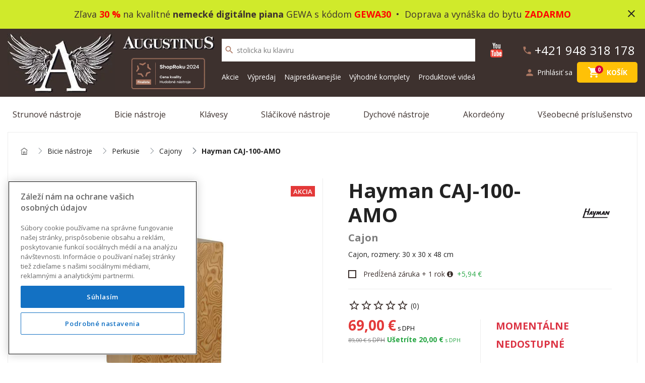

--- FILE ---
content_type: text/html; charset=utf-8
request_url: https://augustinus.sk/hayman-caj-100-amo
body_size: 19162
content:
<!DOCTYPE html>
<!--[if IE]><![endif]-->
<!--[if IE 8 ]><html dir="ltr" lang="sk" class="ie8"><![endif]-->
<!--[if IE 9 ]><html dir="ltr" lang="sk" class="ie9"><![endif]-->
<!--[if (gt IE 9)|!(IE)]><!-->
<html dir="ltr" lang="sk">
<!--<![endif]-->
<head>
    <meta charset="UTF-8" />
    <meta name="viewport" content="width=device-width, initial-scale=1">
    <meta name="facebook-domain-verification" content="j6d01pdhnys35q1d6kbbllp52xchnp" />
    <meta http-equiv="X-UA-Compatible" content="IE=edge">
    <meta name="robots" content="all, follow">

    <title>Cajon Hayman CAJ-100-AMO | Augustinus.sk</title>
    <base href="https://augustinus.sk/" />
            <meta name="description" content="Cajon, Cajon, rozmery: 30 x 30 x 48 cm" />
        
    <meta name="theme-color" content="#3d312e">

    <!-- OneTrust Cookies Consent Notice start for augustinus.sk -->
                    <script src="https://cdn.cookielaw.org/scripttemplates/otSDKStub.js" data-document-language="true" type="text/javascript" charset="UTF-8" data-domain-script="de5bea41-e264-4d10-8958-4abd83393793" ></script>
        <script type="text/javascript">
            function OptanonWrapper() { }
        </script>
        <!-- OneTrust Cookies Consent Notice end for augustinus.sk -->

                        <meta property="og:type" content="product" />
                    <meta property="og:title" content="Cajon Hayman CAJ-100-AMO | Augustinus.sk" />
                    <meta property="og:description" content="Cajon, rozmery: 30 x 30 x 48 cm" />
                    <meta property="og:image" content="https://augustinus.sk/image/cache/catalog/products/778/37948-1200x628.jpg" />
                    <meta property="og:url" content="https://augustinus.sk/hayman-caj-100-amo" />
                    <meta property="og:site_name" content="Augustinus - Hudobné nástroje" />
            
            <script type="text/javascript">
            var currencySymbol = ' €';
        </script>
    

        <!--script-- src="https://augustinus.b-cdn.net/catalog.min.js" type="text/javascript"></script-->
    <script src="https://augustinus.b-cdn.net/js/catalog.min.js" type="text/javascript"></script>
    <link href="https://augustinus.b-cdn.net/catalog.min.css" rel="stylesheet">
    <script src="https://augustinus.b-cdn.net/common.js" type="text/javascript"></script>
    

            <link href="https://augustinus.sk/hayman-caj-100-amo" rel="canonical" />
            <link href="https://augustinus.sk/image/catalog/16x16favicon.png" rel="icon" />
    


    <!-- Visibility dataLayer scripts -->
      <script>
    window.dataLayer = window.dataLayer || [];
    window.dataLayer.push(
      {originalLocation: document.location.protocol + '//' +
          document.location.hostname +
          document.location.pathname +
          document.location.search,
      }
    );
  </script>
   <script>
    window.dataLayer = window.dataLayer || [];
    window.dataLayer.push({
      'pagetype': 'product'
    });
  </script>
   <script>
    window.dataLayer = window.dataLayer || [];
    window.dataLayer.push({
      event: 'eec.detail',
      ecommerce: {
        detail: {  // 'detail' actions have an optional list property.
          actionField: {
            list: 'Search Results'
          },
          products: [{
            id: '37948', // Name or ID is required.
            name: 'Hayman CAJ-100-AMO',
            price: '89',
            brand: 'Hayman',
            category: 'Bicie nástroje/Perkusie/Cajony',
          }]
        }
      }
    });
  </script>
    <script>
    window.dataLayer = window.dataLayer || [];
    window.dataLayer.push({
      event: 'view_item',
      ecommerce: {
        currency: "1",
        value: 89,
        items: [
          {
            item_id: "37948",
            item_name: "Hayman CAJ-100-AMO",
            item_brand: "Hayman",
                        item_category: "Bicie nástroje",
                        item_category1: "Perkusie",
                        item_category2: "Cajony",
                        price: 89,
            quantity: 1
          }
        ]
      }
    });
  </script>
  
    <!-- END Visibility dataLayer scripts -->

    <!-- Google Tag Manager -->
        <script>(function(w,d,s,l,i){w[l]=w[l]||[];w[l].push({'gtm.start':
                new Date().getTime(),event:'gtm.js'});var f=d.getElementsByTagName(s)[0],
            j=d.createElement(s),dl=l!='dataLayer'?'&l='+l:'';j.async=true;j.src=
            'https://www.googletagmanager.com/gtm.js?id='+i+dl;f.parentNode.insertBefore(j,f);
        })(window,document,'script','dataLayer','GTM-NTPF95S');</script>
        <!-- End Google Tag Manager -->

                <script async src="https://scripts.luigisbox.com/LBX-137480.js"></script>
        

    
    <!-- dynamic scripts -->
    <script>
        (function() {
            fetch('https://augustinus.sk/index.php?route=common/head/getDynamicScripts')
                .then(response => response.text())
                .then(script => {
                    if (script.trim()) {
                        const s = document.createElement('script');
                        s.type = 'text/javascript';
                        s.text = script;
                        document.head.appendChild(s);
                    }
                })
                .catch(console.error);
        })();
    </script>
    <!-- END dynamic scripts -->

    <style rel="stylesheet">
        .tag-non-sale {
            position: absolute;
            bottom: 30%;
            right: 15px;
            background: #e33939;
            color: #fff;
            text-transform: uppercase;
            padding: 2px 5px;

            @media (min-width: 768px) and (max-width: 915px) {
                bottom: 50%;
            }
        }
    </style>

</head>
<body class="product-product">
<!-- Google Tag Manager (noscript) -->
<noscript><iframe src="https://www.googletagmanager.com/ns.html?id=GTM-NTPF95S"
                  height="0" width="0" style="display:none;visibility:hidden"></iframe></noscript>
<!-- End Google Tag Manager (noscript) -->

<div id="info_bar">
    <div id="info_bar_text" style="background: #D0EA2B" >
        <span>
            <!--strong>Vážení zákazníci, aj napriek mimoriadnej situácii sme tu pre Vás a balíky <u>expedujeme bez obmedzení</u></strong> , Darček pre Vás :-) Zadajte zľavový kód v košíku: <strong>LOVEMUSIC</strong-->
            <p align="center"><a title="Gewa digit&aacute;lne piana Akcia 30%" href="https://augustinus.sk/digitalne-piana?filter=%7B%22price%22%3A%7B%220%22%3A%5B%22336%20%22%2C%223782%20%22%5D%7D%2C%22manufacturers%22%3A%7B%220%22%3A%5B%22236%22%5D%7D%2C%22stock%22%3A%7B%220%22%3A%5B%221%22%5D%7D%2C%22sort_order%22%3A%7B%220%22%3A%5B%22final_price-asc%22%5D%7D%7D" target="_blank" rel="noopener">Zľava <strong><font color="#FF0000">30 %</font></strong> na kvalitn&eacute; <strong>nemeck&eacute; digit&aacute;lne piana</strong> GEWA s k&oacute;dom <font color="#FF0000"><strong>GEWA30</strong></font>&nbsp; &bull;&nbsp; Doprava a vyn&aacute;&scaron;ka do bytu <strong><font color="#FF0000">ZADARMO</font></strong></a></p>
        </span>
        <i class="close_icon material-icons" onclick="closeInfoBar();">close</i>
    </div>
</div>
<script>
    $(document).ready(function(){
        setInfoBarHeight();
        sessionStorage.setItem('customer_group_id',1)
    });
    $(window ).resize(function(){
        setInfoBarHeight();
    });

    function setInfoBarHeight() {
        let textBarHeight = $('#info_bar_text').outerHeight();
        $('#info_bar').css('height', textBarHeight + 'px');
    }

    function closeInfoBar() {

        $.ajax({
            url: 'https://augustinus.sk/index.php?route=common/header/closeInfoBar',
            success: function () {
                $('#info_bar_text').css('opacity','0');
                $('#info_bar').css('height','0');
                setTimeout(function(){$('#info_bar').remove();},500);
            },
            error: function (xhr, ajaxOptions, thrownError) {
                alert(thrownError + "\r\n" + xhr.statusText + "\r\n" + xhr.responseText);
            }
        });
    }
</script>
<header class="page-header">
    <div id="main-nav">
        <div class="container">
            <div class="row align-items-center py-4 py-md-2">

                <!-- Logo  -->
                <div class="col-auto col-sm-2 col-md-2 col-lg-auto blurred">
                    <div id="logo">
                                                    <a href="https://augustinus.sk/index.php?route=common/home"><img src="https://augustinus.b-cdn.net/image/catalog/logo.jpg" title="Augustinus" alt="Augustinus" class="img-fluid"/></a>
                                            </div>
                </div>

                <div class="col-auto p-0 flex-column justify-content-center blurred d-sm-flex">
                    <div class="d-none d-lg-inline">
                        <a href="https://augustinus.sk/index.php?route=common/home">
                            <img src="public/img/augustinus.jpg" alt="" class="img-fluid mb-md-3">
                        </a>
                    </div>
                    <div class="col col-md-auto">
                                                                                <img src="https://augustinus.b-cdn.net/ShopRoku2024_tmavy.png" alt="" class="img-fluid" style="max-height: 64px;">
                                            </div>
                </div>

                <div class="col col-lg text-right order-lg-last d-flex justify-content-end flex-lg-column">

                    <div class="d-flex justify-content-between">
                        <a href="https://www.youtube.com/channel/UC1W85qZ9lfJMaaQgc_jJSvw" target="_blank" class="mr-2 link-youtube">
                            <img src="https://augustinus.b-cdn.net/image/youtube.jpg" width="24" alt="Youtube">
                        </a>

                        <a class="btn-top blurred d-none d-sm-flex contact-phone justify-content-end mb-0 mb-xl-2" href="tel:+421 948 318 178">
                            <i class="material-icons">phone</i>
                            <span class="d-none d-md-inline">+421 948 318 178</span>
                        </a>
                    </div>

                                                                                                    
                                                                                
                    <div class="d-flex align-items-center justify-content-end flex-wrap">
                        <!-- Account -->
                        <div id="account-menu" class="mr-1">
                                                            <a class="btn-top d-flex align-items-center" href="https://augustinus.sk/index.php?route=account/login">
                                    <i class="material-icons">person</i>
                                    <span class="d-none d-lg-inline-block">Prihlásiť sa</span>
                                </a>
                                                    </div>

                        
                        <div>
    <div id="cart">
        <button type="button" data-loading-text="Nahrávam ..." class="btn btn-top position-relative ">
            <span class="position-relative mr-0 mr-md-2">
                <i class="material-icons">shopping_cart</i>
                <span id="cart-total">0</span>
            </span>
            <span class="d-none d-lg-inline">Košík</span>
        </button>

        <div class="cart-top-content">
            <button class="btn btn-close btn-light">
                <i class="material-icons">close</i>
            </button>
                            <div class="col text-center py-4">Váš nákupný košík je prázdny!</div>
                    </div>
    </div>
</div>
<script>
    $(function () {
        //show button for remove product in cart
        $('.cart-top-product').hover(
            function () {
                $(this).addClass('hover');
            }, function () {
                $(this).removeClass('hover');
            }
        );

        //(mobile,table) show button for remove product in cart
        $('body .cart-top-product').swipe({
            //Generic swipe handler for all directions
            swipe: function (event, direction, distance, duration, fingerCount, fingerData) {
                if (direction == 'left') $(this).addClass('open');
                if (direction == 'right') $(this).removeClass('open');
            },
            //Default is 75px, set to 0 for demo so any distance triggers swipe
            threshold: 75
        });

    });
</script>

                        <!-- Burger button  -->
                        <button type="button" class="btn btn-menu-show btn-top">
                            <span class="burger-icon"></span>
                        </button>

                    </div>

                </div>

                <div class="col-md-12 col-lg-5 d-flex flex-column align-items-center">
                    <div id="search" class="mt-3 mt-xl-0">
    <button type="button" class="btn btn-top search-submit"><i class="material-icons">search</i></button>
    <input id="search-input" type="text" value="" placeholder="Vyhľadávanie" class="form-control" aria-label="search">
    <div class="invalid-feedback">
        Napíšte hľadaný výraz.
    </div>
</div>

<div id="algolia_search_results" class="search-results"></div>

                    <ul id="header-menu" class="list-unstyled blurred">
			<li class="">
			<a href="https://augustinus.sk/akcia" target="_self">Akcie</a>
		</li>
			<li class="">
			<a href="https://augustinus.sk/vypredaj" target="_self">Výpredaj</a>
		</li>
			<li class="">
			<a href="https://augustinus.sk/najpredavanejsie" target="_self">Najpredávanejšie</a>
		</li>
			<li class="">
			<a href="https://augustinus.sk/vyhodne_komplety" target="_self">Výhodné komplety</a>
		</li>
			<li class="">
			<a href="https://augustinus.sk/produktove-videa" target="_self">Produktové videá</a>
		</li>
	</ul>

                </div>

            </div>

        </div>
    </div>
    <div id="menu-wrap">
    <div class="container">
            <nav id="menu">

                <button class="btn btn-primary btn-menu-close">
                    <i class="material-icons">close</i>
                </button>

                <div class="menu-inner">
                  <ul id="header-menu" class="list-unstyled blurred">
			<li class="">
			<a href="https://augustinus.sk/akcia" target="_self">Akcie</a>
		</li>
			<li class="">
			<a href="https://augustinus.sk/vypredaj" target="_self">Výpredaj</a>
		</li>
			<li class="">
			<a href="https://augustinus.sk/najpredavanejsie" target="_self">Najpredávanejšie</a>
		</li>
			<li class="">
			<a href="https://augustinus.sk/vyhodne_komplety" target="_self">Výhodné komplety</a>
		</li>
			<li class="">
			<a href="https://augustinus.sk/produktove-videa" target="_self">Produktové videá</a>
		</li>
	</ul>

                                      <!-- Level 1 -->
                    <ul class="level-1">
                                                                                    <li class="category-17 has-children">
                                    <a href="https://augustinus.sk/strunove-nastroje">Strunové nástroje</a>
                                    <span class="menu-toggler d-inline-block d-lg-none">
                                        <i class="material-icons">keyboard_arrow_down</i>
                                    </span>

                                    <!-- SUBMENU -->
                                    <div class="menu-sub">
                                        <!-- Level 2 -->
                                        <ul class="level-2 row row-condensed list-unstyled">
                                                                                            <li class="col-sm-6 col-lg-3">
                                                    <a class="children" href="https://augustinus.sk/gitary-a-basgitary">
                                                        <div class="children-icon">
                                                            <img src="https://augustinus.sk/image/cache/catalog/kategorie/akusticka gitara-200x200.jpg" alt="Gitary a basgitary" title="Gitary a basgitary" class="img-fluid">
                                                        </div>
                                                        <div class="children-name">

                                                            <h5>Gitary a basgitary</h5>

                                                                                                                            <!-- Level 3 -->
                                                                <p>
                                                                                                                                                                                                                                                                                                                                                                    <span>Akustické gitary,</span>
                                                                                                                                                                                                                                                                                                                                                                    <span>Elektroakustické gitary,</span>
                                                                                                                                                                                                                                                                                                                                                                    <span>Basgitary,</span>
                                                                                                                                                                                                                                                                                                                                                                    <span>Klasické gitary,</span>
                                                                                                                                                                                                                                                                                                                                                                    <span>Rezonátorové gitary,</span>
                                                                                                                                                                                                                                                                                                                                                                    <span>Elektrické gitary,</span>
                                                                                                                                                                                                                                                                                                                                                                    <span>Guitarlele,</span>
                                                                                                                                                                                                                                                                                                                                                                    <span>Zlož si sám</span>
                                                                                                                                    </p>
                                                            
                                                        </div>
                                                    </a>
                                                </li>
                                                                                            <li class="col-sm-6 col-lg-3">
                                                    <a class="children" href="https://augustinus.sk/ukulele">
                                                        <div class="children-icon">
                                                            <img src="https://augustinus.sk/image/cache/catalog/kategorie/ukulele-200x200.jpg" alt="Ukulele" title="Ukulele" class="img-fluid">
                                                        </div>
                                                        <div class="children-name">

                                                            <h5>Ukulele</h5>

                                                            
                                                        </div>
                                                    </a>
                                                </li>
                                                                                            <li class="col-sm-6 col-lg-3">
                                                    <a class="children" href="https://augustinus.sk/banjo">
                                                        <div class="children-icon">
                                                            <img src="https://augustinus.sk/image/cache/catalog/kategorie/banjo-200x200.jpg" alt="Banjo" title="Banjo" class="img-fluid">
                                                        </div>
                                                        <div class="children-name">

                                                            <h5>Banjo</h5>

                                                            
                                                        </div>
                                                    </a>
                                                </li>
                                                                                            <li class="col-sm-6 col-lg-3">
                                                    <a class="children" href="https://augustinus.sk/mandoliny-a-mandoly">
                                                        <div class="children-icon">
                                                            <img src="https://augustinus.sk/image/cache/catalog/kategorie/mandolína-200x200.jpg" alt="Mandolíny, mandoly a iné tradičné nástroje" title="Mandolíny, mandoly a iné tradičné nástroje" class="img-fluid">
                                                        </div>
                                                        <div class="children-name">

                                                            <h5>Mandolíny, mandoly a iné tradičné nástroje</h5>

                                                            
                                                        </div>
                                                    </a>
                                                </li>
                                                                                            <li class="col-sm-6 col-lg-3">
                                                    <a class="children" href="https://augustinus.sk/reproboxy-komba-efekty-pedale-a-prepinace">
                                                        <div class="children-icon">
                                                            <img src="https://augustinus.sk/image/cache/catalog/kategorie/combo-200x200.jpg" alt="Reproboxy, kombá, efekty, pedále a prepínače" title="Reproboxy, kombá, efekty, pedále a prepínače" class="img-fluid">
                                                        </div>
                                                        <div class="children-name">

                                                            <h5>Reproboxy, kombá, efekty, pedále a prepínače</h5>

                                                                                                                            <!-- Level 3 -->
                                                                <p>
                                                                                                                                                                                                                                                                                                                                                                    <span>Zosilňovače, kombá a reproboxy na elektrické gitary,</span>
                                                                                                                                                                                                                                                                                                                                                                    <span>Zosilňovače, kombá a reproboxy na elektrické basgitary,</span>
                                                                                                                                                                                                                                                                                                                                                                    <span>Gitarové kombá,</span>
                                                                                                                                                                                                                                                                                                                                                                    <span>Efektové pedále a nožné prepínače,</span>
                                                                                                                                                                                                                                                                                                                                                                    <span>Zdrojové adaptéry a balenia batérií,</span>
                                                                                                                                                                                                                                                                                                                                                                    <span>Náhradné diely na zosilňovače</span>
                                                                                                                                    </p>
                                                            
                                                        </div>
                                                    </a>
                                                </li>
                                                                                            <li class="col-sm-6 col-lg-3">
                                                    <a class="children" href="https://augustinus.sk/prislusenstvo-62">
                                                        <div class="children-icon">
                                                            <img src="https://augustinus.sk/image/cache/catalog/kategorie/príslušenstvo-200x200.jpg" alt="Príslušenstvo" title="Príslušenstvo" class="img-fluid">
                                                        </div>
                                                        <div class="children-name">

                                                            <h5>Príslušenstvo</h5>

                                                                                                                            <!-- Level 3 -->
                                                                <p>
                                                                                                                                                                                                                                                                                                                                                                    <span>Púzdra,</span>
                                                                                                                                                                                                                                                                                                                                                                    <span>Kufre,</span>
                                                                                                                                                                                                                                                                                                                                                                    <span>Gitarové popruhy a pásy,</span>
                                                                                                                                                                                                                                                                                                                                                                    <span>Stojany a upevnenia na stenu,</span>
                                                                                                                                                                                                                                                                                                                                                                    <span>Káble,</span>
                                                                                                                                                                                                                                                                                                                                                                    <span>Struny,</span>
                                                                                                                                                                                                                                                                                                                                                                    <span>Ladičky,</span>
                                                                                                                                                                                                                                                                                                                                                                    <span>Snímače na akustické gitary,</span>
                                                                                                                                                                                                                                                                                                                                                                    <span>Trsátka a zásobníky na trsátka,</span>
                                                                                                                                                                                                                                                                                                                                                                    <span>Kapodastre,</span>
                                                                                                                                                                                                                                                                                                                                                                    <span>Stojany na noty,</span>
                                                                                                                                                                                                                                                                                                                                                                    <span>Bottlenecks a slides,</span>
                                                                                                                                                                                                                                                                                                                                                                    <span>Údržba a starostlivosť,</span>
                                                                                                                                                                                                                                                                                                                                                                    <span>Rôzne príslušenstvo</span>
                                                                                                                                    </p>
                                                            
                                                        </div>
                                                    </a>
                                                </li>
                                                                                            <li class="col-sm-6 col-lg-3">
                                                    <a class="children" href="https://augustinus.sk/nahradne-diely">
                                                        <div class="children-icon">
                                                            <img src="https://augustinus.sk/image/cache/catalog/kategorie/parts-200x200.jpg" alt="Náhradné diely" title="Náhradné diely" class="img-fluid">
                                                        </div>
                                                        <div class="children-name">

                                                            <h5>Náhradné diely</h5>

                                                                                                                            <!-- Level 3 -->
                                                                <p>
                                                                                                                                                                                                                                                                                                                                                                    <span>Telá, krky a drevo,</span>
                                                                                                                                                                                                                                                                                                                                                                    <span>Tremolá, kobylky a strunníky,</span>
                                                                                                                                                                                                                                                                                                                                                                    <span>Elektronika,</span>
                                                                                                                                                                                                                                                                                                                                                                    <span>Hardware,</span>
                                                                                                                                                                                                                                                                                                                                                                    <span>Lak a farba,</span>
                                                                                                                                                                                                                                                                                                                                                                    <span>Otočné gombíky,</span>
                                                                                                                                                                                                                                                                                                                                                                    <span>Nulté pražce a sedlá kobyliek,</span>
                                                                                                                                                                                                                                                                                                                                                                    <span>Pickguardy a kryty,</span>
                                                                                                                                                                                                                                                                                                                                                                    <span>Ladiace mechaniky,</span>
                                                                                                                                                                                                                                                                                                                                                                    <span>Náradie</span>
                                                                                                                                    </p>
                                                            
                                                        </div>
                                                    </a>
                                                </li>
                                                                                    </ul>
                                    </div>
                                </li>
                            
                                                                                    <li class="category-18 has-children">
                                    <a href="https://augustinus.sk/bicie-nastroje">Bicie nástroje</a>
                                    <span class="menu-toggler d-inline-block d-lg-none">
                                        <i class="material-icons">keyboard_arrow_down</i>
                                    </span>

                                    <!-- SUBMENU -->
                                    <div class="menu-sub">
                                        <!-- Level 2 -->
                                        <ul class="level-2 row row-condensed list-unstyled">
                                                                                            <li class="col-sm-6 col-lg-3">
                                                    <a class="children" href="https://augustinus.sk/akusticke-bicie">
                                                        <div class="children-icon">
                                                            <img src="https://augustinus.sk/image/cache/catalog/kategorie/bicie-200x200.jpg" alt="Akustické bicie" title="Akustické bicie" class="img-fluid">
                                                        </div>
                                                        <div class="children-name">

                                                            <h5>Akustické bicie</h5>

                                                                                                                            <!-- Level 3 -->
                                                                <p>
                                                                                                                                                                                                                                                                                                                                                                    <span>Akustické bicie,</span>
                                                                                                                                                                                                                                                                                                                                                                    <span>Snare bubny,</span>
                                                                                                                                                                                                                                                                                                                                                                    <span>Tom tomy (prechody),</span>
                                                                                                                                                                                                                                                                                                                                                                    <span>Floor tomy (kotle),</span>
                                                                                                                                                                                                                                                                                                                                                                    <span>Bass drumy (kopáky),</span>
                                                                                                                                                                                                                                                                                                                                                                    <span>Bicie pre deti,</span>
                                                                                                                                                                                                                                                                                                                                                                    <span>Bicie na pochodovanie</span>
                                                                                                                                    </p>
                                                            
                                                        </div>
                                                    </a>
                                                </li>
                                                                                            <li class="col-sm-6 col-lg-3">
                                                    <a class="children" href="https://augustinus.sk/elektronicke-bicie">
                                                        <div class="children-icon">
                                                            <img src="https://augustinus.sk/image/cache/catalog/kategorie/42000_42501-200x200.jpg" alt="Elektronické bicie" title="Elektronické bicie" class="img-fluid">
                                                        </div>
                                                        <div class="children-name">

                                                            <h5>Elektronické bicie</h5>

                                                                                                                            <!-- Level 3 -->
                                                                <p>
                                                                                                                                                                                                                                                                                                                                                                    <span>Elektronické bicie sady,</span>
                                                                                                                                                                                                                                                                                                                                                                    <span>Zosilňovače na elektrické bicie</span>
                                                                                                                                    </p>
                                                            
                                                        </div>
                                                    </a>
                                                </li>
                                                                                            <li class="col-sm-6 col-lg-3">
                                                    <a class="children" href="https://augustinus.sk/perkusie">
                                                        <div class="children-icon">
                                                            <img src="https://augustinus.sk/image/cache/catalog/kategorie/30000_30196-200x200.jpg" alt="Perkusie" title="Perkusie" class="img-fluid">
                                                        </div>
                                                        <div class="children-name">

                                                            <h5>Perkusie</h5>

                                                                                                                            <!-- Level 3 -->
                                                                <p>
                                                                                                                                                                                                                                                                                                                                                                    <span>Bongá,</span>
                                                                                                                                                                                                                                                                                                                                                                    <span>Conga,</span>
                                                                                                                                                                                                                                                                                                                                                                    <span>Timbales,</span>
                                                                                                                                                                                                                                                                                                                                                                    <span>Rototoms,</span>
                                                                                                                                                                                                                                                                                                                                                                    <span>Cajony,</span>
                                                                                                                                                                                                                                                                                                                                                                    <span>Tamburíny a ručné bubny,</span>
                                                                                                                                                                                                                                                                                                                                                                    <span>Zvonkohry a lýry,</span>
                                                                                                                                                                                                                                                                                                                                                                    <span>Djembé,</span>
                                                                                                                                                                                                                                                                                                                                                                    <span>Darbuky a Doumbeky,</span>
                                                                                                                                                                                                                                                                                                                                                                    <span>Zvončeky a rolničky,</span>
                                                                                                                                                                                                                                                                                                                                                                    <span>Maracas a shakers,</span>
                                                                                                                                                                                                                                                                                                                                                                    <span>Cow bells a agogo bells,</span>
                                                                                                                                                                                                                                                                                                                                                                    <span>Woodblocks,</span>
                                                                                                                                                                                                                                                                                                                                                                    <span>Triangle,</span>
                                                                                                                                                                                                                                                                                                                                                                    <span>Cabasas,</span>
                                                                                                                                                                                                                                                                                                                                                                    <span>Tongue drums,</span>
                                                                                                                                                                                                                                                                                                                                                                    <span>Spievajúce misky,</span>
                                                                                                                                                                                                                                                                                                                                                                    <span>Handpany,</span>
                                                                                                                                                                                                                                                                                                                                                                    <span>Ostatné perkusie</span>
                                                                                                                                    </p>
                                                            
                                                        </div>
                                                    </a>
                                                </li>
                                                                                            <li class="col-sm-6 col-lg-3">
                                                    <a class="children" href="https://augustinus.sk/cinely">
                                                        <div class="children-icon">
                                                            <img src="https://augustinus.sk/image/cache/catalog/kategorie/turkish-200x200-200x200.jpg" alt="Činely" title="Činely" class="img-fluid">
                                                        </div>
                                                        <div class="children-name">

                                                            <h5>Činely</h5>

                                                            
                                                        </div>
                                                    </a>
                                                </li>
                                                                                            <li class="col-sm-6 col-lg-3">
                                                    <a class="children" href="https://augustinus.sk/palicky-metlicky-a-kladivka">
                                                        <div class="children-icon">
                                                            <img src="https://augustinus.sk/image/cache/catalog/kategorie/27000_27410_1-200x200.jpg" alt="Paličky, metličky a kladivká" title="Paličky, metličky a kladivká" class="img-fluid">
                                                        </div>
                                                        <div class="children-name">

                                                            <h5>Paličky, metličky a kladivká</h5>

                                                                                                                            <!-- Level 3 -->
                                                                <p>
                                                                                                                                                                                                                                                                                                                                                                    <span>Bubenícke paličky,</span>
                                                                                                                                                                                                                                                                                                                                                                    <span>Rôzne paličky</span>
                                                                                                                                    </p>
                                                            
                                                        </div>
                                                    </a>
                                                </li>
                                                                                            <li class="col-sm-6 col-lg-3">
                                                    <a class="children" href="https://augustinus.sk/hardware">
                                                        <div class="children-icon">
                                                            <img src="https://augustinus.sk/image/cache/catalog/kategorie/30000_30079-200x200.jpg" alt="Hardware" title="Hardware" class="img-fluid">
                                                        </div>
                                                        <div class="children-name">

                                                            <h5>Hardware</h5>

                                                                                                                            <!-- Level 3 -->
                                                                <p>
                                                                                                                                                                                                                                                                                                                                                                    <span>Hardwarové sady,</span>
                                                                                                                                                                                                                                                                                                                                                                    <span>Bubenícke stoličky,</span>
                                                                                                                                                                                                                                                                                                                                                                    <span>Pedále k basovým bubnom,</span>
                                                                                                                                                                                                                                                                                                                                                                    <span>Rampy,</span>
                                                                                                                                                                                                                                                                                                                                                                    <span>Stojany na tom-tomy,</span>
                                                                                                                                                                                                                                                                                                                                                                    <span>Stojany na snare bubny,</span>
                                                                                                                                                                                                                                                                                                                                                                    <span>Stojany na hi-hat,</span>
                                                                                                                                                                                                                                                                                                                                                                    <span>Stojany na činely,</span>
                                                                                                                                                                                                                                                                                                                                                                    <span>Rôzne stojany</span>
                                                                                                                                    </p>
                                                            
                                                        </div>
                                                    </a>
                                                </li>
                                                                                            <li class="col-sm-6 col-lg-3">
                                                    <a class="children" href="https://augustinus.sk/prislusenstvo-66">
                                                        <div class="children-icon">
                                                            <img src="https://augustinus.sk/image/cache/catalog/kategorie/26000_26117-200x200.jpg" alt="Príslušenstvo" title="Príslušenstvo" class="img-fluid">
                                                        </div>
                                                        <div class="children-name">

                                                            <h5>Príslušenstvo</h5>

                                                                                                                            <!-- Level 3 -->
                                                                <p>
                                                                                                                                                                                                                                                                                                                                                                    <span>Púzdra,</span>
                                                                                                                                                                                                                                                                                                                                                                    <span>Pochodujúce nosiče, popruhy a rukavice,</span>
                                                                                                                                                                                                                                                                                                                                                                    <span>Blany a tlmiace doplnky,</span>
                                                                                                                                                                                                                                                                                                                                                                    <span>Ladiace kľúče,</span>
                                                                                                                                                                                                                                                                                                                                                                    <span>Mikrofóny a trigger snímače,</span>
                                                                                                                                                                                                                                                                                                                                                                    <span>Cvičné bicie a pady,</span>
                                                                                                                                                                                                                                                                                                                                                                    <span>Starostlivosť o bicie</span>
                                                                                                                                    </p>
                                                            
                                                        </div>
                                                    </a>
                                                </li>
                                                                                            <li class="col-sm-6 col-lg-3">
                                                    <a class="children" href="https://augustinus.sk/diely-k-bicim">
                                                        <div class="children-icon">
                                                            <img src="https://augustinus.sk/image/cache/catalog/kategorie/11000_11710-200x200.jpg" alt="Diely k bicím" title="Diely k bicím" class="img-fluid">
                                                        </div>
                                                        <div class="children-name">

                                                            <h5>Diely k bicím</h5>

                                                                                                                            <!-- Level 3 -->
                                                                <p>
                                                                                                                                                                                                                                                                                                                                                                    <span>Ráfiky a obruče,</span>
                                                                                                                                                                                                                                                                                                                                                                    <span>Skrutky a matice,</span>
                                                                                                                                                                                                                                                                                                                                                                    <span>Tom-tom držiaky,</span>
                                                                                                                                                                                                                                                                                                                                                                    <span>Diely k stojanom,</span>
                                                                                                                                                                                                                                                                                                                                                                    <span>Rôzne</span>
                                                                                                                                    </p>
                                                            
                                                        </div>
                                                    </a>
                                                </li>
                                                                                    </ul>
                                    </div>
                                </li>
                            
                                                                                    <li class="category-20 has-children">
                                    <a href="https://augustinus.sk/klavesy">Klávesy</a>
                                    <span class="menu-toggler d-inline-block d-lg-none">
                                        <i class="material-icons">keyboard_arrow_down</i>
                                    </span>

                                    <!-- SUBMENU -->
                                    <div class="menu-sub">
                                        <!-- Level 2 -->
                                        <ul class="level-2 row row-condensed list-unstyled">
                                                                                            <li class="col-sm-6 col-lg-3">
                                                    <a class="children" href="https://augustinus.sk/digitalne-piana">
                                                        <div class="children-icon">
                                                            <img src="https://augustinus.sk/image/cache/catalog/kategorie/15533800_800-950x950 (2)-200x200.jpg" alt="Digitálne piana" title="Digitálne piana" class="img-fluid">
                                                        </div>
                                                        <div class="children-name">

                                                            <h5>Digitálne piana</h5>

                                                            
                                                        </div>
                                                    </a>
                                                </li>
                                                                                            <li class="col-sm-6 col-lg-3">
                                                    <a class="children" href="https://augustinus.sk/stage-piana">
                                                        <div class="children-icon">
                                                            <img src="https://augustinus.sk/image/cache/catalog/kategorie/41000_41586_1 (1)-200x200.jpg" alt="Stage piana" title="Stage piana" class="img-fluid">
                                                        </div>
                                                        <div class="children-name">

                                                            <h5>Stage piana</h5>

                                                            
                                                        </div>
                                                    </a>
                                                </li>
                                                                                            <li class="col-sm-6 col-lg-3">
                                                    <a class="children" href="https://augustinus.sk/digitalne-piana-a-stage-piana-sety">
                                                        <div class="children-icon">
                                                            <img src="https://augustinus.sk/image/cache/catalog/kategorie/Kawai_CN_39_W-950x950 (1)-200x200.jpg" alt="Digitálne piana a stage piana - sety" title="Digitálne piana a stage piana - sety" class="img-fluid">
                                                        </div>
                                                        <div class="children-name">

                                                            <h5>Digitálne piana a stage piana - sety</h5>

                                                            
                                                        </div>
                                                    </a>
                                                </li>
                                                                                            <li class="col-sm-6 col-lg-3">
                                                    <a class="children" href="https://augustinus.sk/keyboardy">
                                                        <div class="children-icon">
                                                            <img src="https://augustinus.sk/image/cache/catalog/kategorie/41000_41583-200x200.jpg" alt="Keyboardy" title="Keyboardy" class="img-fluid">
                                                        </div>
                                                        <div class="children-name">

                                                            <h5>Keyboardy</h5>

                                                            
                                                        </div>
                                                    </a>
                                                </li>
                                                                                            <li class="col-sm-6 col-lg-3">
                                                    <a class="children" href="https://augustinus.sk/prislusenstvo-70">
                                                        <div class="children-icon">
                                                            <img src="https://augustinus.sk/image/cache/catalog/kategorie/klavír stolička 1500 (1)-200x200.jpg" alt="Príslušenstvo" title="Príslušenstvo" class="img-fluid">
                                                        </div>
                                                        <div class="children-name">

                                                            <h5>Príslušenstvo</h5>

                                                                                                                            <!-- Level 3 -->
                                                                <p>
                                                                                                                                                                                                                                                                                                                                                                    <span>Púzdra a kufre na klávesy,</span>
                                                                                                                                                                                                                                                                                                                                                                    <span>Klávesové stojany,</span>
                                                                                                                                                                                                                                                                                                                                                                    <span>Klavírne stoličky a lavičky,</span>
                                                                                                                                                                                                                                                                                                                                                                    <span>Lavičky a stoličky ku klávesom,</span>
                                                                                                                                                                                                                                                                                                                                                                    <span>Klavírne lampy,</span>
                                                                                                                                                                                                                                                                                                                                                                    <span>Pedále,</span>
                                                                                                                                                                                                                                                                                                                                                                    <span>Efektové pedále,</span>
                                                                                                                                                                                                                                                                                                                                                                    <span>Midi káble a rozhrania,</span>
                                                                                                                                                                                                                                                                                                                                                                    <span>Metronómy,</span>
                                                                                                                                                                                                                                                                                                                                                                    <span>Napájacie zdroje,</span>
                                                                                                                                                                                                                                                                                                                                                                    <span>Slúchadlá,</span>
                                                                                                                                                                                                                                                                                                                                                                    <span>Literatúra</span>
                                                                                                                                    </p>
                                                            
                                                        </div>
                                                    </a>
                                                </li>
                                                                                    </ul>
                                    </div>
                                </li>
                            
                                                                                    <li class="category-25 has-children">
                                    <a href="https://augustinus.sk/slacikove-nastroje">Sláčikové nástroje</a>
                                    <span class="menu-toggler d-inline-block d-lg-none">
                                        <i class="material-icons">keyboard_arrow_down</i>
                                    </span>

                                    <!-- SUBMENU -->
                                    <div class="menu-sub">
                                        <!-- Level 2 -->
                                        <ul class="level-2 row row-condensed list-unstyled">
                                                                                            <li class="col-sm-6 col-lg-3">
                                                    <a class="children" href="https://augustinus.sk/slacikove-nastroje-28">
                                                        <div class="children-icon">
                                                            <img src="https://augustinus.sk/image/cache/catalog/kategorie/32000_32963-200x200.jpg" alt="Sláčikové nástroje" title="Sláčikové nástroje" class="img-fluid">
                                                        </div>
                                                        <div class="children-name">

                                                            <h5>Sláčikové nástroje</h5>

                                                                                                                            <!-- Level 3 -->
                                                                <p>
                                                                                                                                                                                                                                                                                                                                                                    <span>Husle,</span>
                                                                                                                                                                                                                                                                                                                                                                    <span>Violy,</span>
                                                                                                                                                                                                                                                                                                                                                                    <span>Violončelá,</span>
                                                                                                                                                                                                                                                                                                                                                                    <span>Kontrabasy,</span>
                                                                                                                                                                                                                                                                                                                                                                    <span>Elektrické nástroje</span>
                                                                                                                                    </p>
                                                            
                                                        </div>
                                                    </a>
                                                </li>
                                                                                            <li class="col-sm-6 col-lg-3">
                                                    <a class="children" href="https://augustinus.sk/slaciky">
                                                        <div class="children-icon">
                                                            <img src="https://augustinus.sk/image/cache/catalog/kategorie/6000_6459-200x200.jpg" alt="Sláčiky" title="Sláčiky" class="img-fluid">
                                                        </div>
                                                        <div class="children-name">

                                                            <h5>Sláčiky</h5>

                                                                                                                            <!-- Level 3 -->
                                                                <p>
                                                                                                                                                                                                                                                                                                                                                                    <span>Husľové sláčiky,</span>
                                                                                                                                                                                                                                                                                                                                                                    <span>Staré sláčiky a Majstrovské sláčiky,</span>
                                                                                                                                                                                                                                                                                                                                                                    <span>Violové sláčiky,</span>
                                                                                                                                                                                                                                                                                                                                                                    <span>Violončelové sláčiky,</span>
                                                                                                                                                                                                                                                                                                                                                                    <span>Kontrabasové sláčiky,</span>
                                                                                                                                                                                                                                                                                                                                                                    <span>Barokové sláčiky,</span>
                                                                                                                                                                                                                                                                                                                                                                    <span>Náhradné diely na sláčiky</span>
                                                                                                                                    </p>
                                                            
                                                        </div>
                                                    </a>
                                                </li>
                                                                                            <li class="col-sm-6 col-lg-3">
                                                    <a class="children" href="https://augustinus.sk/pevne-puzdra">
                                                        <div class="children-icon">
                                                            <img src="https://augustinus.sk/image/cache/catalog/kategorie/41000_41148-200x200.jpg" alt="Pevné púzdra" title="Pevné púzdra" class="img-fluid">
                                                        </div>
                                                        <div class="children-name">

                                                            <h5>Pevné púzdra</h5>

                                                                                                                            <!-- Level 3 -->
                                                                <p>
                                                                                                                                                                                                                                                                                                                                                                    <span>Pevné púzdra na husle,</span>
                                                                                                                                                                                                                                                                                                                                                                    <span>Pevné púzdra na violy,</span>
                                                                                                                                                                                                                                                                                                                                                                    <span>Kombinované púzdra,</span>
                                                                                                                                                                                                                                                                                                                                                                    <span>Pevné púzdra na violončelá,</span>
                                                                                                                                                                                                                                                                                                                                                                    <span>Pevné púzdra na kontrabasy,</span>
                                                                                                                                                                                                                                                                                                                                                                    <span>Púzdra na sláčiky,</span>
                                                                                                                                                                                                                                                                                                                                                                    <span>Príslušenstvo k púzdram</span>
                                                                                                                                    </p>
                                                            
                                                        </div>
                                                    </a>
                                                </li>
                                                                                            <li class="col-sm-6 col-lg-3">
                                                    <a class="children" href="https://augustinus.sk/puzdra">
                                                        <div class="children-icon">
                                                            <img src="https://augustinus.sk/image/cache/catalog/kategorie/24000_24977-200x200.jpg" alt="Púzdra" title="Púzdra" class="img-fluid">
                                                        </div>
                                                        <div class="children-name">

                                                            <h5>Púzdra</h5>

                                                                                                                            <!-- Level 3 -->
                                                                <p>
                                                                                                                                                                                                                                                                                                                                                                    <span>Púzdra na violončelá,</span>
                                                                                                                                                                                                                                                                                                                                                                    <span>Púzdra na kontrabasy</span>
                                                                                                                                    </p>
                                                            
                                                        </div>
                                                    </a>
                                                </li>
                                                                                            <li class="col-sm-6 col-lg-3">
                                                    <a class="children" href="https://augustinus.sk/struny">
                                                        <div class="children-icon">
                                                            <img src="https://augustinus.sk/image/cache/catalog/kategorie/39000_39540-200x200.jpg" alt="Struny" title="Struny" class="img-fluid">
                                                        </div>
                                                        <div class="children-name">

                                                            <h5>Struny</h5>

                                                                                                                            <!-- Level 3 -->
                                                                <p>
                                                                                                                                                                                                                                                                                                                                                                    <span>Struny na husle,</span>
                                                                                                                                                                                                                                                                                                                                                                    <span>Struny na violy,</span>
                                                                                                                                                                                                                                                                                                                                                                    <span>Struny na violončelá,</span>
                                                                                                                                                                                                                                                                                                                                                                    <span>Struny na kontrabasy</span>
                                                                                                                                    </p>
                                                            
                                                        </div>
                                                    </a>
                                                </li>
                                                                                            <li class="col-sm-6 col-lg-3">
                                                    <a class="children" href="https://augustinus.sk/prislusenstvo-80">
                                                        <div class="children-icon">
                                                            <img src="https://augustinus.sk/image/cache/catalog/kategorie/42000_42494-200x200.jpg" alt="Príslušenstvo a garnitúra" title="Príslušenstvo a garnitúra" class="img-fluid">
                                                        </div>
                                                        <div class="children-name">

                                                            <h5>Príslušenstvo a garnitúra</h5>

                                                                                                                            <!-- Level 3 -->
                                                                <p>
                                                                                                                                                                                                                                                                                                                                                                    <span>Stojany,</span>
                                                                                                                                                                                                                                                                                                                                                                    <span>Ramenné opierky,</span>
                                                                                                                                                                                                                                                                                                                                                                    <span>Podbradníky,</span>
                                                                                                                                                                                                                                                                                                                                                                    <span>Sordinky,</span>
                                                                                                                                                                                                                                                                                                                                                                    <span>Bodce a žalude,</span>
                                                                                                                                                                                                                                                                                                                                                                    <span>Protišmykové podložky,</span>
                                                                                                                                                                                                                                                                                                                                                                    <span>Odvlkovače,</span>
                                                                                                                                                                                                                                                                                                                                                                    <span>Kolofónie,</span>
                                                                                                                                                                                                                                                                                                                                                                    <span>Sady garnitúr,</span>
                                                                                                                                                                                                                                                                                                                                                                    <span>Správne držanie nástroja,</span>
                                                                                                                                                                                                                                                                                                                                                                    <span>Snímače a mikrofóny,</span>
                                                                                                                                                                                                                                                                                                                                                                    <span>Kobylky,</span>
                                                                                                                                                                                                                                                                                                                                                                    <span>Strunníky,</span>
                                                                                                                                                                                                                                                                                                                                                                    <span>Jemné dolaďovače,</span>
                                                                                                                                                                                                                                                                                                                                                                    <span>Kolíky,</span>
                                                                                                                                                                                                                                                                                                                                                                    <span>Mechaniky na kontrabasy,</span>
                                                                                                                                                                                                                                                                                                                                                                    <span>Ladičky,</span>
                                                                                                                                                                                                                                                                                                                                                                    <span>Notové stojany</span>
                                                                                                                                    </p>
                                                            
                                                        </div>
                                                    </a>
                                                </li>
                                                                                            <li class="col-sm-6 col-lg-3">
                                                    <a class="children" href="https://augustinus.sk/drevo">
                                                        <div class="children-icon">
                                                            <img src="https://augustinus.sk/image/cache/catalog/kategorie/5000_5481-200x200.jpg" alt="Drevo" title="Drevo" class="img-fluid">
                                                        </div>
                                                        <div class="children-name">

                                                            <h5>Drevo</h5>

                                                                                                                            <!-- Level 3 -->
                                                                <p>
                                                                                                                                                                                                                                                                                                                                                                    <span>Vrchné dosky,</span>
                                                                                                                                                                                                                                                                                                                                                                    <span>Luby,</span>
                                                                                                                                                                                                                                                                                                                                                                    <span>Krky,</span>
                                                                                                                                                                                                                                                                                                                                                                    <span>Sady na výrobu sláčikových nástrojov,</span>
                                                                                                                                                                                                                                                                                                                                                                    <span>Rohové výplne,</span>
                                                                                                                                                                                                                                                                                                                                                                    <span>Duše,</span>
                                                                                                                                                                                                                                                                                                                                                                    <span>Hmatníky,</span>
                                                                                                                                                                                                                                                                                                                                                                    <span>Kolíky a vypúzdrenie,</span>
                                                                                                                                                                                                                                                                                                                                                                    <span>Nulté pražce,</span>
                                                                                                                                                                                                                                                                                                                                                                    <span>Basové trámce,</span>
                                                                                                                                                                                                                                                                                                                                                                    <span>Spodné pražce,</span>
                                                                                                                                                                                                                                                                                                                                                                    <span>Výložky</span>
                                                                                                                                    </p>
                                                            
                                                        </div>
                                                    </a>
                                                </li>
                                                                                            <li class="col-sm-6 col-lg-3">
                                                    <a class="children" href="https://augustinus.sk/naradie">
                                                        <div class="children-icon">
                                                            <img src="https://augustinus.sk/image/cache/catalog/kategorie/26000_26342-200x200.jpg" alt="Náradie" title="Náradie" class="img-fluid">
                                                        </div>
                                                        <div class="children-name">

                                                            <h5>Náradie</h5>

                                                                                                                            <!-- Level 3 -->
                                                                <p>
                                                                                                                                                                                                                                                                                                                                                                    <span>Dláta,</span>
                                                                                                                                                                                                                                                                                                                                                                    <span>Stolárske dláta,</span>
                                                                                                                                                                                                                                                                                                                                                                    <span>Pilníky a rašple,</span>
                                                                                                                                                                                                                                                                                                                                                                    <span>Husliarske lyžice,</span>
                                                                                                                                                                                                                                                                                                                                                                    <span>Náradie na kolíky a bodce,</span>
                                                                                                                                                                                                                                                                                                                                                                    <span>Svorky,</span>
                                                                                                                                                                                                                                                                                                                                                                    <span>Náradie na výložky,</span>
                                                                                                                                                                                                                                                                                                                                                                    <span>Štetce,</span>
                                                                                                                                                                                                                                                                                                                                                                    <span>Rozličné náradie</span>
                                                                                                                                    </p>
                                                            
                                                        </div>
                                                    </a>
                                                </li>
                                                                                            <li class="col-sm-6 col-lg-3">
                                                    <a class="children" href="https://augustinus.sk/laky">
                                                        <div class="children-icon">
                                                            <img src="https://augustinus.sk/image/cache/catalog/kategorie/4000_4649-200x200.jpg" alt="Laky" title="Laky" class="img-fluid">
                                                        </div>
                                                        <div class="children-name">

                                                            <h5>Laky</h5>

                                                                                                                            <!-- Level 3 -->
                                                                <p>
                                                                                                                                                                                                                                                                                                                                                                    <span>Olejové laky,</span>
                                                                                                                                                                                                                                                                                                                                                                    <span>Liehové laky,</span>
                                                                                                                                                                                                                                                                                                                                                                    <span>Farbivo stain,</span>
                                                                                                                                                                                                                                                                                                                                                                    <span>Živica,</span>
                                                                                                                                                                                                                                                                                                                                                                    <span>Farebné tekuté extrakty,</span>
                                                                                                                                                                                                                                                                                                                                                                    <span>Farebné práškové extrakty,</span>
                                                                                                                                                                                                                                                                                                                                                                    <span>Prírodné farbiace produkty,</span>
                                                                                                                                                                                                                                                                                                                                                                    <span>Oleje,</span>
                                                                                                                                                                                                                                                                                                                                                                    <span>Brúsenie a lakovanie</span>
                                                                                                                                    </p>
                                                            
                                                        </div>
                                                    </a>
                                                </li>
                                                                                            <li class="col-sm-6 col-lg-3">
                                                    <a class="children" href="https://augustinus.sk/starostlivost-o-nastroje">
                                                        <div class="children-icon">
                                                            <img src="https://augustinus.sk/image/cache/catalog/kategorie/33000_33066-200x200.jpg" alt="Starostlivosť o nástroje" title="Starostlivosť o nástroje" class="img-fluid">
                                                        </div>
                                                        <div class="children-name">

                                                            <h5>Starostlivosť o nástroje</h5>

                                                            
                                                        </div>
                                                    </a>
                                                </li>
                                                                                    </ul>
                                    </div>
                                </li>
                            
                                                                                    <li class="category-33 has-children">
                                    <a href="https://augustinus.sk/dychove-nastroje">Dychové nástroje</a>
                                    <span class="menu-toggler d-inline-block d-lg-none">
                                        <i class="material-icons">keyboard_arrow_down</i>
                                    </span>

                                    <!-- SUBMENU -->
                                    <div class="menu-sub">
                                        <!-- Level 2 -->
                                        <ul class="level-2 row row-condensed list-unstyled">
                                                                                            <li class="col-sm-6 col-lg-3">
                                                    <a class="children" href="https://augustinus.sk/saxofony">
                                                        <div class="children-icon">
                                                            <img src="https://augustinus.sk/image/cache/catalog/kategorie/44000_44262-200x200.jpg" alt="Saxofóny" title="Saxofóny" class="img-fluid">
                                                        </div>
                                                        <div class="children-name">

                                                            <h5>Saxofóny</h5>

                                                                                                                            <!-- Level 3 -->
                                                                <p>
                                                                                                                                                                                                                                                                                                                                                                    <span>Sopraninové saxofóny,</span>
                                                                                                                                                                                                                                                                                                                                                                    <span>Sopránové saxofóny,</span>
                                                                                                                                                                                                                                                                                                                                                                    <span>Altové saxofóny,</span>
                                                                                                                                                                                                                                                                                                                                                                    <span>Tenorové saxofóny,</span>
                                                                                                                                                                                                                                                                                                                                                                    <span>Barytonové saxofóny</span>
                                                                                                                                    </p>
                                                            
                                                        </div>
                                                    </a>
                                                </li>
                                                                                            <li class="col-sm-6 col-lg-3">
                                                    <a class="children" href="https://augustinus.sk/klarinety">
                                                        <div class="children-icon">
                                                            <img src="https://augustinus.sk/image/cache/catalog/kategorie/32000_32551-200x200.jpg" alt="Klarinety" title="Klarinety" class="img-fluid">
                                                        </div>
                                                        <div class="children-name">

                                                            <h5>Klarinety</h5>

                                                            
                                                        </div>
                                                    </a>
                                                </li>
                                                                                            <li class="col-sm-6 col-lg-3">
                                                    <a class="children" href="https://augustinus.sk/trubky-a-kornety">
                                                        <div class="children-icon">
                                                            <img src="https://augustinus.sk/image/cache/catalog/kategorie/35000_35279-200x200.jpg" alt="Trúbky a kornety" title="Trúbky a kornety" class="img-fluid">
                                                        </div>
                                                        <div class="children-name">

                                                            <h5>Trúbky a kornety</h5>

                                                                                                                            <!-- Level 3 -->
                                                                <p>
                                                                                                                                                                                                                                                                                                                                                                    <span>Trúbky,</span>
                                                                                                                                                                                                                                                                                                                                                                    <span>Kornety</span>
                                                                                                                                    </p>
                                                            
                                                        </div>
                                                    </a>
                                                </li>
                                                                                            <li class="col-sm-6 col-lg-3">
                                                    <a class="children" href="https://augustinus.sk/flauty">
                                                        <div class="children-icon">
                                                            <img src="https://augustinus.sk/image/cache/catalog/kategorie/26000_26403-200x200.jpg" alt="Flauty" title="Flauty" class="img-fluid">
                                                        </div>
                                                        <div class="children-name">

                                                            <h5>Flauty</h5>

                                                                                                                            <!-- Level 3 -->
                                                                <p>
                                                                                                                                                                                                                                                                                                                                                                    <span>Priečne flauty,</span>
                                                                                                                                                                                                                                                                                                                                                                    <span>Zobcové flauty,</span>
                                                                                                                                                                                                                                                                                                                                                                    <span>Panove flauty,</span>
                                                                                                                                                                                                                                                                                                                                                                    <span>Pikolá</span>
                                                                                                                                    </p>
                                                            
                                                        </div>
                                                    </a>
                                                </li>
                                                                                            <li class="col-sm-6 col-lg-3">
                                                    <a class="children" href="https://augustinus.sk/fukacie-harmoniky-a-melodiky">
                                                        <div class="children-icon">
                                                            <img src="https://augustinus.sk/image/cache/catalog/kategorie/22000_22981-200x200.jpg" alt="Fúkacie harmoniky a melodiky" title="Fúkacie harmoniky a melodiky" class="img-fluid">
                                                        </div>
                                                        <div class="children-name">

                                                            <h5>Fúkacie harmoniky a melodiky</h5>

                                                                                                                            <!-- Level 3 -->
                                                                <p>
                                                                                                                                                                                                                                                                                                                                                                    <span>Tremolo ústne harmoniky,</span>
                                                                                                                                                                                                                                                                                                                                                                    <span>Blues ústne harmoniky,</span>
                                                                                                                                                                                                                                                                                                                                                                    <span>Chromatické ústne harmoniky,</span>
                                                                                                                                                                                                                                                                                                                                                                    <span>Melodiky,</span>
                                                                                                                                                                                                                                                                                                                                                                    <span>Príslušenstvo pre ústne harmoniky</span>
                                                                                                                                    </p>
                                                            
                                                        </div>
                                                    </a>
                                                </li>
                                                                                            <li class="col-sm-6 col-lg-3">
                                                    <a class="children" href="https://augustinus.sk/rozne-dychove-nastroje">
                                                        <div class="children-icon">
                                                            <img src="https://augustinus.sk/image/cache/catalog/kategorie/23000_23369-200x200.jpg" alt="Rôzne dychové nástroje" title="Rôzne dychové nástroje" class="img-fluid">
                                                        </div>
                                                        <div class="children-name">

                                                            <h5>Rôzne dychové nástroje</h5>

                                                                                                                            <!-- Level 3 -->
                                                                <p>
                                                                                                                                                                                                                                                                                                                                                                    <span>Píšťalky a píšťalky s efektami,</span>
                                                                                                                                                                                                                                                                                                                                                                    <span>Okaríny,</span>
                                                                                                                                                                                                                                                                                                                                                                    <span>Írske píšťalky</span>
                                                                                                                                    </p>
                                                            
                                                        </div>
                                                    </a>
                                                </li>
                                                                                            <li class="col-sm-6 col-lg-3">
                                                    <a class="children" href="https://augustinus.sk/prislusenstvo-219">
                                                        <div class="children-icon">
                                                            <img src="https://augustinus.sk/image/cache/catalog/kategorie/38000_38732-200x200.jpg" alt="Príslušenstvo" title="Príslušenstvo" class="img-fluid">
                                                        </div>
                                                        <div class="children-name">

                                                            <h5>Príslušenstvo</h5>

                                                                                                                            <!-- Level 3 -->
                                                                <p>
                                                                                                                                                                                                                                                                                                                                                                    <span>Obaly, púzdra a kufre,</span>
                                                                                                                                                                                                                                                                                                                                                                    <span>Esá na saxofóny,</span>
                                                                                                                                                                                                                                                                                                                                                                    <span>Pásy a popruhy,</span>
                                                                                                                                                                                                                                                                                                                                                                    <span>Stojany,</span>
                                                                                                                                                                                                                                                                                                                                                                    <span>Hubičky a príslušenstvo,</span>
                                                                                                                                                                                                                                                                                                                                                                    <span>Notové stojany,</span>
                                                                                                                                                                                                                                                                                                                                                                    <span>Plátky a príslušenstvo k plátkom,</span>
                                                                                                                                                                                                                                                                                                                                                                    <span>Snímače a mikrofóny na dychové nástroje,</span>
                                                                                                                                                                                                                                                                                                                                                                    <span>Dusítka,</span>
                                                                                                                                                                                                                                                                                                                                                                    <span>Pochodové lýry,</span>
                                                                                                                                                                                                                                                                                                                                                                    <span>Podlepky,</span>
                                                                                                                                                                                                                                                                                                                                                                    <span>Flip folders - zakladače na noty,</span>
                                                                                                                                                                                                                                                                                                                                                                    <span>Starostlivosť o nástroje</span>
                                                                                                                                    </p>
                                                            
                                                        </div>
                                                    </a>
                                                </li>
                                                                                    </ul>
                                    </div>
                                </li>
                            
                                                                                    <li class="category-34 has-children">
                                    <a href="https://augustinus.sk/akordeony">Akordeóny</a>
                                    <span class="menu-toggler d-inline-block d-lg-none">
                                        <i class="material-icons">keyboard_arrow_down</i>
                                    </span>

                                    <!-- SUBMENU -->
                                    <div class="menu-sub">
                                        <!-- Level 2 -->
                                        <ul class="level-2 row row-condensed list-unstyled">
                                                                                            <li class="col-sm-6 col-lg-3">
                                                    <a class="children" href="https://augustinus.sk/akordeony-37">
                                                        <div class="children-icon">
                                                            <img src="https://augustinus.sk/image/cache/catalog/kategorie/33000_33027-200x200.jpg" alt="Akordeóny" title="Akordeóny" class="img-fluid">
                                                        </div>
                                                        <div class="children-name">

                                                            <h5>Akordeóny</h5>

                                                                                                                            <!-- Level 3 -->
                                                                <p>
                                                                                                                                                                                                                                                                                                                                                                    <span>Chromatické akordeóny,</span>
                                                                                                                                                                                                                                                                                                                                                                    <span>Diatonické akordeóny</span>
                                                                                                                                    </p>
                                                            
                                                        </div>
                                                    </a>
                                                </li>
                                                                                            <li class="col-sm-6 col-lg-3">
                                                    <a class="children" href="https://augustinus.sk/vaky-a-puzdra">
                                                        <div class="children-icon">
                                                            <img src="https://augustinus.sk/image/cache/catalog/kategorie/33000_33612-200x200.jpg" alt="Vaky a púzdra" title="Vaky a púzdra" class="img-fluid">
                                                        </div>
                                                        <div class="children-name">

                                                            <h5>Vaky a púzdra</h5>

                                                                                                                            <!-- Level 3 -->
                                                                <p>
                                                                                                                                                                                                                                                                                                                                                                    <span>Púzdra na heligónky s popruhmi na chrbát,</span>
                                                                                                                                                                                                                                                                                                                                                                    <span>Púzdra na akordeóny s popruhmi na chrbát</span>
                                                                                                                                    </p>
                                                            
                                                        </div>
                                                    </a>
                                                </li>
                                                                                            <li class="col-sm-6 col-lg-3">
                                                    <a class="children" href="https://augustinus.sk/kufre">
                                                        <div class="children-icon">
                                                            <img src="https://augustinus.sk/image/cache/catalog/kategorie/39000_39019_1-200x200.jpg" alt="Kufre" title="Kufre" class="img-fluid">
                                                        </div>
                                                        <div class="children-name">

                                                            <h5>Kufre</h5>

                                                                                                                            <!-- Level 3 -->
                                                                <p>
                                                                                                                                                                                                                                                                                                                                                                    <span>Kufre na heligónky,</span>
                                                                                                                                                                                                                                                                                                                                                                    <span>Kufre na akordeóny</span>
                                                                                                                                    </p>
                                                            
                                                        </div>
                                                    </a>
                                                </li>
                                                                                            <li class="col-sm-6 col-lg-3">
                                                    <a class="children" href="https://augustinus.sk/prislusenstvo">
                                                        <div class="children-icon">
                                                            <img src="https://augustinus.sk/image/cache/catalog/kategorie/26000_26717-200x200.jpg" alt="Príslušenstvo" title="Príslušenstvo" class="img-fluid">
                                                        </div>
                                                        <div class="children-name">

                                                            <h5>Príslušenstvo</h5>

                                                                                                                            <!-- Level 3 -->
                                                                <p>
                                                                                                                                                                                                                                                                                                                                                                    <span>Popruhy,</span>
                                                                                                                                                                                                                                                                                                                                                                    <span>Snímače na akordeóny,</span>
                                                                                                                                                                                                                                                                                                                                                                    <span>Stojany na noty</span>
                                                                                                                                    </p>
                                                            
                                                        </div>
                                                    </a>
                                                </li>
                                                                                            <li class="col-sm-6 col-lg-3">
                                                    <a class="children" href="https://augustinus.sk/nahradne-diely-na-akordeony">
                                                        <div class="children-icon">
                                                            <img src="https://augustinus.sk/image/cache/catalog/kategorie/5000_5327-200x200.jpg" alt="Náhradné diely na akordeóny" title="Náhradné diely na akordeóny" class="img-fluid">
                                                        </div>
                                                        <div class="children-name">

                                                            <h5>Náhradné diely na akordeóny</h5>

                                                                                                                            <!-- Level 3 -->
                                                                <p>
                                                                                                                                                                                                                                                                                                                                                                    <span>Mechy a príslušenstvo</span>
                                                                                                                                    </p>
                                                            
                                                        </div>
                                                    </a>
                                                </li>
                                                                                    </ul>
                                    </div>
                                </li>
                            
                                                                                    <li class="category-57 has-children">
                                    <a href="https://augustinus.sk/vseobecne-prislusenstvo">Všeobecné príslušenstvo</a>
                                    <span class="menu-toggler d-inline-block d-lg-none">
                                        <i class="material-icons">keyboard_arrow_down</i>
                                    </span>

                                    <!-- SUBMENU -->
                                    <div class="menu-sub">
                                        <!-- Level 2 -->
                                        <ul class="level-2 row row-condensed list-unstyled">
                                                                                            <li class="col-sm-6 col-lg-3">
                                                    <a class="children" href="https://augustinus.sk/lampy-na-klavire-a-stojany">
                                                        <div class="children-icon">
                                                            <img src="https://augustinus.sk/image/cache/catalog/kategorie/lampa123 (1)-200x200.jpg" alt="Lampy na klavíre a stojany" title="Lampy na klavíre a stojany" class="img-fluid">
                                                        </div>
                                                        <div class="children-name">

                                                            <h5>Lampy na klavíre a stojany</h5>

                                                            
                                                        </div>
                                                    </a>
                                                </li>
                                                                                            <li class="col-sm-6 col-lg-3">
                                                    <a class="children" href="https://augustinus.sk/metronomy">
                                                        <div class="children-icon">
                                                            <img src="https://augustinus.sk/image/cache/catalog/kategorie/1000_1215-200x200.jpg" alt="Metronómy" title="Metronómy" class="img-fluid">
                                                        </div>
                                                        <div class="children-name">

                                                            <h5>Metronómy</h5>

                                                                                                                            <!-- Level 3 -->
                                                                <p>
                                                                                                                                                                                                                                                                                                                                                                    <span>Mechanické metronómy,</span>
                                                                                                                                                                                                                                                                                                                                                                    <span>Digitálne metronómy</span>
                                                                                                                                    </p>
                                                            
                                                        </div>
                                                    </a>
                                                </li>
                                                                                            <li class="col-sm-6 col-lg-3">
                                                    <a class="children" href="https://augustinus.sk/sluchadla">
                                                        <div class="children-icon">
                                                            <img src="https://augustinus.sk/image/cache/catalog/kategorie/44000_44164-200x200.jpg" alt="Slúchadlá" title="Slúchadlá" class="img-fluid">
                                                        </div>
                                                        <div class="children-name">

                                                            <h5>Slúchadlá</h5>

                                                            
                                                        </div>
                                                    </a>
                                                </li>
                                                                                            <li class="col-sm-6 col-lg-3">
                                                    <a class="children" href="https://augustinus.sk/dirigentske-palicky">
                                                        <div class="children-icon">
                                                            <img src="https://augustinus.sk/image/cache/catalog/kategorie/30000_30337-200x200.jpg" alt="Dirigentské paličky" title="Dirigentské paličky" class="img-fluid">
                                                        </div>
                                                        <div class="children-name">

                                                            <h5>Dirigentské paličky</h5>

                                                            
                                                        </div>
                                                    </a>
                                                </li>
                                                                                            <li class="col-sm-6 col-lg-3">
                                                    <a class="children" href="https://augustinus.sk/ladicky-ladiace-vidlicky-a-fukacie-pevne-ladicky">
                                                        <div class="children-icon">
                                                            <img src="https://augustinus.sk/image/cache/catalog/kategorie/35000_35144-200x200.jpg" alt="Ladičky, ladiace vidličky a fúkacie pevné ladičky" title="Ladičky, ladiace vidličky a fúkacie pevné ladičky" class="img-fluid">
                                                        </div>
                                                        <div class="children-name">

                                                            <h5>Ladičky, ladiace vidličky a fúkacie pevné ladičky</h5>

                                                                                                                            <!-- Level 3 -->
                                                                <p>
                                                                                                                                                                                                                                                                                                                                                                    <span>Ladičky,</span>
                                                                                                                                                                                                                                                                                                                                                                    <span>Ladiace vidličky</span>
                                                                                                                                    </p>
                                                            
                                                        </div>
                                                    </a>
                                                </li>
                                                                                            <li class="col-sm-6 col-lg-3">
                                                    <a class="children" href="https://augustinus.sk/stojany-na-noty">
                                                        <div class="children-icon">
                                                            <img src="https://augustinus.sk/image/cache/catalog/kategorie/16000_16577-200x200.jpg" alt="Stojany na noty" title="Stojany na noty" class="img-fluid">
                                                        </div>
                                                        <div class="children-name">

                                                            <h5>Stojany na noty</h5>

                                                            
                                                        </div>
                                                    </a>
                                                </li>
                                                                                            <li class="col-sm-6 col-lg-3">
                                                    <a class="children" href="https://augustinus.sk/darcekove-predmety">
                                                        <div class="children-icon">
                                                            <img src="https://augustinus.sk/image/cache/catalog/kategorie/23000_23488-200x200.jpg" alt="Darčekové predmety" title="Darčekové predmety" class="img-fluid">
                                                        </div>
                                                        <div class="children-name">

                                                            <h5>Darčekové predmety</h5>

                                                                                                                            <!-- Level 3 -->
                                                                <p>
                                                                                                                                                                                                                                                                                                                                                                    <span>Miniatúrne nástroje</span>
                                                                                                                                    </p>
                                                            
                                                        </div>
                                                    </a>
                                                </li>
                                                                                            <li class="col-sm-6 col-lg-3">
                                                    <a class="children" href="https://augustinus.sk/zariadenia-na-hudobnu-prevadzku">
                                                        <div class="children-icon">
                                                            <img src="https://augustinus.sk/image/cache/catalog/kategorie/41000_41596-200x200.jpg" alt="Zariadenia na hudobnú prevádzku" title="Zariadenia na hudobnú prevádzku" class="img-fluid">
                                                        </div>
                                                        <div class="children-name">

                                                            <h5>Zariadenia na hudobnú prevádzku</h5>

                                                            
                                                        </div>
                                                    </a>
                                                </li>
                                                                                            <li class="col-sm-6 col-lg-3">
                                                    <a class="children" href="https://augustinus.sk/mikrofony">
                                                        <div class="children-icon">
                                                            <img src="https://augustinus.sk/image/cache/catalog/kategorie/35000_35282-200x200.jpg" alt="Mikrofóny" title="Mikrofóny" class="img-fluid">
                                                        </div>
                                                        <div class="children-name">

                                                            <h5>Mikrofóny</h5>

                                                                                                                            <!-- Level 3 -->
                                                                <p>
                                                                                                                                                                                                                                                                                                                                                                    <span>Dynamické mikrofóny,</span>
                                                                                                                                                                                                                                                                                                                                                                    <span>Kondenzátorové mikrofóny,</span>
                                                                                                                                                                                                                                                                                                                                                                    <span>Príslušenstvo na mikrofóny</span>
                                                                                                                                    </p>
                                                            
                                                        </div>
                                                    </a>
                                                </li>
                                                                                            <li class="col-sm-6 col-lg-3">
                                                    <a class="children" href="https://augustinus.sk/kable-609">
                                                        <div class="children-icon">
                                                            <img src="https://augustinus.sk/image/cache/catalog/kategorie/kable (1)-200x200.jpg" alt="Káble" title="Káble" class="img-fluid">
                                                        </div>
                                                        <div class="children-name">

                                                            <h5>Káble</h5>

                                                                                                                            <!-- Level 3 -->
                                                                <p>
                                                                                                                                                                                                                                                                                                                                                                    <span>Nástrojové káble,</span>
                                                                                                                                                                                                                                                                                                                                                                    <span>Mikrofónové káble,</span>
                                                                                                                                                                                                                                                                                                                                                                    <span>Reproduktorové káble,</span>
                                                                                                                                                                                                                                                                                                                                                                    <span>Audio káble,</span>
                                                                                                                                                                                                                                                                                                                                                                    <span>Audio signal káble,</span>
                                                                                                                                                                                                                                                                                                                                                                    <span>Multikáble a diely,</span>
                                                                                                                                                                                                                                                                                                                                                                    <span>Napájacie káble,</span>
                                                                                                                                                                                                                                                                                                                                                                    <span>Ostatné káble</span>
                                                                                                                                    </p>
                                                            
                                                        </div>
                                                    </a>
                                                </li>
                                                                                            <li class="col-sm-6 col-lg-3">
                                                    <a class="children" href="https://augustinus.sk/stojany-648">
                                                        <div class="children-icon">
                                                            <img src="https://augustinus.sk/image/cache/catalog/kategorie/stojan (1)-200x200.jpg" alt="Stojany" title="Stojany" class="img-fluid">
                                                        </div>
                                                        <div class="children-name">

                                                            <h5>Stojany</h5>

                                                                                                                            <!-- Level 3 -->
                                                                <p>
                                                                                                                                                                                                                                                                                                                                                                    <span>Mikrofónové stojany a príslušenstvo,</span>
                                                                                                                                                                                                                                                                                                                                                                    <span>Stojany na reproboxy a príslušenstvo</span>
                                                                                                                                    </p>
                                                            
                                                        </div>
                                                    </a>
                                                </li>
                                                                                    </ul>
                                    </div>
                                </li>
                            
                        
                    </ul>
                  
                </div>
            </nav>
    </div>
</div>

</header>

<main class="page-content">

    
    <div id="product-product" class="product">


        
                                                                                                        
        <div class="container">

            <div class="product-detail mb-5">

                <div class="container-fluid">

                    <div class="row">

                        <div class="col-12">
                            <nav aria-label="breadcrumb">
    <ol class="breadcrumb">
                                    <li class="breadcrumb-item">
                    <a href="https://augustinus.sk/index.php?route=common/home"><i class="ti-home"></i></a>
                </li>
                                                <li class="breadcrumb-item">
                    <a href="https://augustinus.sk/bicie-nastroje">Bicie nástroje</a>
                </li>
                                                <li class="breadcrumb-item">
                    <a href="https://augustinus.sk/perkusie">Perkusie</a>
                </li>
                                                <li class="breadcrumb-item">
                    <a href="https://augustinus.sk/cajony">Cajony</a>
                </li>
                                                <li class="breadcrumb-item active" aria-current="page">
                    Hayman CAJ-100-AMO
                </li>
                        </ol>
</nav>
                        </div>

                        
                                                <div class="col-md-6 product-detail-left">
                            <div class="product-left">

                                                                                                <div class="tags">
                                                                                                                                                                <div class="tag-akcia">
                                                <span>Akcia</span>
                                            </div><br>
                                                                                                                                                        </div>

                                                                                                                                                                        <div class="product-image-thumb">

                                        <div class="image">
                                            <a data-fancybox="gallery" href="https://augustinus.sk/image/cache/catalog/products/778/37948-950x950.jpg" title="Hayman CAJ-100-AMO">
                                                <img src="https://augustinus.sk/image/cache/catalog/products/778/37948-800x800.jpg" title="Cajony: Hayman CAJ-100-AMO Cajon - 1" alt="Cajon Hayman CAJ-100-AMO - 1" class="img-fluid"/>

                                            </a>
                                        </div>
                                    </div>
                                
                                
                                
                                                                                                    <div class="product-images">
                                        <div class="swiper-container">
                                            <div class="swiper-wrapper">
                                                                                                    <div class="swiper-slide">
                                                        <div class="image-additional image">
                                                            <a data-fancybox="gallery" href="https://augustinus.sk/image/cache/catalog/products/778/37948_1-950x950.jpg" title="Hayman CAJ-100-AMO">
                                                                <img src="https://augustinus.sk/image/cache/catalog/products/778/37948_1-100x100.jpg" title="Cajony: Hayman CAJ-100-AMO Cajon - 2" alt="Cajon Hayman CAJ-100-AMO - 2" class="img-fluid"/>
                                                            </a>
                                                        </div>
                                                    </div>
                                                                                                    <div class="swiper-slide">
                                                        <div class="image-additional image">
                                                            <a data-fancybox="gallery" href="https://augustinus.sk/image/cache/catalog/products/778/37948_2-950x950.jpg" title="Hayman CAJ-100-AMO">
                                                                <img src="https://augustinus.sk/image/cache/catalog/products/778/37948_2-100x100.jpg" title="Cajony: Hayman CAJ-100-AMO Cajon - 3" alt="Cajon Hayman CAJ-100-AMO - 3" class="img-fluid"/>
                                                            </a>
                                                        </div>
                                                    </div>
                                                                                            </div>
                                        </div>
                                        <div class="swiper-pager">
                                            <div class="swiper-button-next"><span class="ti-angle-right"></span>
                                            </div>
                                            <div class="swiper-button-prev"><span class="ti-angle-left"></span>
                                            </div>
                                        </div>
                                    </div>
                                
                            </div>
                        </div>

                                                <div class="col-md-6 product-detail-right">
                                                        <div class="row align-items-center">
                                <div class="col">
                                    <h1>Hayman CAJ-100-AMO</h1>
                                                                            <h2 class="group-name">Cajon</h2>
                                                                    </div>
                                <div class="col-3 col-md-3 col-lg-2">
                                                                            <a href="https://augustinus.sk/hayman">
                                                                                            <img src="https://augustinus.sk/image/cache/catalog/vyrobcovia/hayman_logo-100x100.png" alt="Hayman" class="img-fluid">
                                                                                    </a>
                                                                    </div>
                            </div>

                            
                            <div class="short-description">
                                Cajon, rozmery: 30 x 30 x 48 cm
                            </div>

                                                        <div id="product-options" class="options">
                                            <div class="form-group mt-3">

            
            
                                            <div id="input-option23105">
                                            <div class="custom-control custom-checkbox">
                                                            <input id="option-23105-25181" class="custom-control-input" type="checkbox" name="option[23105][]" value="25181" />
                                <label for="option-23105-25181" class="custom-control-label text-primary">Predĺžená záruka + 1 rok</label>
                                                        <span>
                                                                    <span data-toggle="tooltip" title="Predĺžená záruka + 1 rok">
                                    <i class="fa fa-info-circle text-primary cursor-pointer" data-toggle="modal" data-target="#product-option-modal-23105-25181"></i>
                                </span>
                                                                                                    <span class="text-success pl-1">
								        +5,94 €
							        </span>
                                                            </span>
                        </div>
                        <div id="product-option-modal-23105-25181" class="modal fade modal-no-filter modal-custom">
	<div class="modal-dialog modal-dialog-centered modal-lg">
		<div class="modal-content">
			<div class="modal-header">
				<h6 class="modal-title">Predĺžená záruka + 1 rok</h6>
				<button type="button" class="close" data-dismiss="modal">&times;</button>
			</div>
			<div class="modal-body">
									<p><font size="3"><strong>Predĺžen&aacute; z&aacute;ruka</strong></font></p>
<p><font size="2">Nikto nevie zaručiť, že sa niečo nepokaz&iacute;. M&aacute;te v&scaron;ak možnosť si prik&uacute;piť dlh&scaron;iu dobu z&aacute;ruky, počas ktorej V&aacute;m n&aacute;stroj oprav&iacute;me, vymen&iacute;me alebo vr&aacute;time peniaze.</font></p>
<ul>
<li><font size="2">Z&aacute;ruka 1 rok navy&scaron;e k z&aacute;konnej z&aacute;ručnej lehote.</font></li>
<li><font size="2">Predĺžen&uacute; z&aacute;ruku si m&ocirc;žete doobjednať ku vybran&yacute;m hudobn&yacute;m n&aacute;strojom a pr&iacute;slu&scaron;enstvu z na&scaron;ej ponuky. Služba je uveden&aacute; pri produktoch a v ko&scaron;&iacute;ku.</font></li>
<li><font size="2">Reklamačn&yacute; proces vyrie&scaron;ime a uhrad&iacute;me my aj po z&aacute;konnej z&aacute;ručnej lehote.</font></li>
<li><font size="2">Budete mať u&scaron;etren&eacute; nepl&aacute;novan&eacute; finančn&eacute; v&yacute;davky.</font></li>
</ul>
<p><font size="2">Predĺžen&aacute; z&aacute;ruka kryje v&yacute;robn&eacute; nedostatky, rovnako ako z&aacute;konn&aacute; z&aacute;ruka. Mechanick&eacute; po&scaron;kodenie medzi ne nepatr&iacute;.</font></p>
<p><strong>Ako to funguje?</strong></p>
<ol>
<li>V ko&scaron;&iacute;ku alebo pri produkte si zvoľte službu predĺženej z&aacute;ruky. N&aacute;jdete ju pri vybran&yacute;ch hudobn&yacute;ch n&aacute;strojoch a pr&iacute;slu&scaron;enstve. Zaplaten&iacute;m sa služba aktivuje.</li>
<li>V pr&iacute;pade poruchy a počas trvania predĺženej z&aacute;ruky zavolajte na infolinku uveden&uacute; v hlavičke e-shopu alebo n&aacute;m nap&iacute;&scaron;te mail na <a href="mailto:info@augustinus.sk">info@augustinus.sk.</a></li>
<li>Va&scaron;u poistn&uacute; udalosť vyrie&scaron;ime čo najr&yacute;chlej&scaron;ie.</li>
</ol>
							</div>
			<div class="modal-footer">
				<button type="button" class="btn btn-info" data-dismiss="modal">Zatvoriť</button>
			</div>
		</div>
	</div>
</div>                                    </div>
            
            
            
            
            
            
                    </div>
    
    <script type="text/javascript"><!--
        // modal blur hotfix
        $('.modal-no-filter').on('show.bs.modal', function () {
            $('body').addClass('no-filter');
        }).on('hide.bs.modal', function () {
            $('body').removeClass('no-filter');
        });
        //--></script>

                            </div>

                                                                                        <div class="d-flex align-items-center mb-3">

                                    <div class="rating">
                        <label></label>
                                <label></label>
                                <label></label>
                                <label></label>
                                <label></label>
            </div>
                                    <span class="ml-1 show-review-form">(0)</span>
                                </div>
                            
                                                        

                            <div class="row">
                                <div class="col-md-6">
                                                                                                                                                                                                                                                                                                                                                        <div class="price-wrap">

                                            
                                                <div class="row">
                                                    <div class="col-sm-12">
                                                                                                                    
                                                                <span class="price price-special">69,00 €<small style="font-size: 12px; color:#000;"> s DPH</small></span><br>
                                                                <small class="price-old">89,00 €<small style="font-size: 12px;"> s DPH</small></small>
                                                                <span class="price text-success" style="font-size: 14px; font-weight: 700;">Ušetríte 20,00 €<small> s DPH</small></span><br/>

                                                                                                                                                                        </div>
                                                </div>

                                            
                                        </div>

                                    
                                    
                                </div>
                                <div class="col-md">
                                    <div id="product">

                                        
                                        <div class="row">
                                            <div class="col-sm-auto">
                                                <div class="local-stock-info">
                                                    <div class="text-uppercase">
                                                                                                                                                                                    <span class="text-danger"><span class="text-uppercase text-danger">momentálne nedostupné</span></span>
                                                                                                                                                                        </div>
                                                                                                    </div>
                                                                                            </div>
                                        </div>

                                                                                    <div class="row align-items-center py-4">

                                                <div class="col-auto text-uppercase">Množstvo</div>

                                                                                                <div class="col-auto">
                                                    <div class="quantity">
    <input type="text" class="form-control" name="quantity" value="1" size="2" id="input-quantity" autocomplete="off" min="1">
    <div class="input-group-append">
        <button data-type="minus" data-action="edit" class="btn btn-quantity"></button>
        <button data-type="plus" data-action="edit" class="btn btn-quantity"></button>
    </div>
</div>

<script>
    $(document).ready(function(){
        setQuantityCheck($('#input-quantity'));
    })
    function setQuantityCheck (input) {
        $(input).on('input', function () {
            checkValue(this);
        });
        $(input).parent().find('button').click(function(){
            setTimeout(function(){checkValue($(input));},100);
        });
    }
    function checkValue(input) {
        let min = 1 * $(input).attr('min');
        let val = 1 * $(input).val();
        if (val < min) {
            $(input).val(min);
        }
    }
</script>

                            
                                    
                                                                                                                    <input type="hidden" name="product_id" value="778"/>
                                                </div>

                                            </div>
                                        
                                        
                                        <div class="row">
                                            <div class="col-sm-12">
                                                <div class="btn-group btn-group-product" role="group">
                                                                                                            <button type="button" class="btn btn-info" title="Čakáte na lepšiu cenu? Ak si dáte strážiť produkt a jeho cena sa zmení, budete o tom vedieť ako prvý" data-toggle="tooltip" onclick="product_alert.add('778');">
                                                            <i class="ti ti-bell"></i>
                                                        </button>
                                                                                                        <button type="button" class="btn btn-info" title="Obľúbený produkt" data-toggle="tooltip" onclick="wishlist.add('778');">
                                                        <i class="ti ti-heart"></i>
                                                    </button>
                                                                                                    </div>
                                            </div>
                                        </div>

                                    </div>
                                </div>

                            </div>

                        </div>

                    </div>
                </div>
            </div>


                        <ul class="nav nav-tabs">

                
                <li class="nav-item">
                    <a class="nav-link active" id="description-tab" data-toggle="tab" href="#tab-description" role="tab" aria-controls="tab-description" aria-selected="true">
                        Popis produktu
                    </a>
                </li>

                
                
                                    <li class="nav-item">
                        <a class="nav-link" id="review-tab" data-toggle="tab" href="#tab-review" role="tab" aria-controls="tab-review" aria-selected="true">
                            Recenzie (0)
                        </a>
                    </li>
                
                
            </ul>

            <div class="tab-content">

                                
                                                    <div class="product-description tab-pane fade show active" id="tab-description" role="tabpanel" aria-labelledby="description-tab">
                        Cajon, rozmery: 30 x 30 x 48 cm<br><br>Hayman CAJ-100 je snare cajon s nastaviteľnými snare. Je cenovo dostupný, ale zároveň pevne skonštruovaný cajon, k dispozícií s rôznymi prevedeniami predných dosiek: prírodná hnedá, tmavá hnedá, bambus, eben, čierna s bielym vzorom.<br><br>
                    </div>
                
                                
                                
                                                    <div class="tab-pane fade" id="tab-review" role="tabpanel" aria-labelledby="review-tab">

                        <div class="row">
                            <div class="col-sm-6">
                                <form id="form-review">
    <h2>Napísať recenziu</h2>
            <div class="form-group row required">
            <div class="col-sm-12">
                <label class="col-form-label" for="input-name">Vaše meno</label>
                <input type="text" name="name" value="" id="input-name" class="form-control"/>
            </div>
        </div>
        <div class="form-group row required">
            <div class="col-sm-12">
                <label class="col-form-label" for="input-review">Vaša recenzia</label>
                <textarea name="text" rows="5" id="input-review" class="form-control"></textarea>
                            </div>
        </div>
        <div class="form-group row required">
            <div class="col-sm-12">
                <label class="col-form-label">Hodnotenie</label>
                <div class="rating">
                                            <label>
                            <input type="radio" name="rating" value="1"/>
                        </label>
                                            <label>
                            <input type="radio" name="rating" value="2"/>
                        </label>
                                            <label>
                            <input type="radio" name="rating" value="3"/>
                        </label>
                                            <label>
                            <input type="radio" name="rating" value="4"/>
                        </label>
                                            <label>
                            <input type="radio" name="rating" value="5"/>
                        </label>
                                    </div>
            </div>
        </div>
        <script src="//www.google.com/recaptcha/api.js" type="text/javascript"></script>
<fieldset>
  <legend></legend>
  <div class="form-group row required">    <label class="col-sm-12 col-form-label"></label>
    <div class="col-sm-12">
      <div class="g-recaptcha" data-sitekey="6LeedLUZAAAAAKHznwTHblJ1qRDjrfdmu3M2ywd1"></div>
      </div>
    </div>
</fieldset>

        <div class="buttons clearfix">
            <button type="button" id="button-review" data-loading-text="Nahrávam ..." class="btn btn-primary">Pokračovať</button>
        </div>
    </form>

<script type="text/javascript">
    //oznacovanie labels on hover
    $("#form-review .rating label")
        .on('mouseover', function () {
            $(this).prevAll("label").addBack().addClass("hover");
        })
        .on('mouseout', function () {
            $(this).prevAll("label").addBack().removeClass("hover");
        })
        .on('click', function () {
            $("#form-review .rating .on").removeClass("on");
            $('#form-review .rating .selected').removeClass('selected');

            $(this).addClass("selected").prevAll("label").addBack().addClass("on");
        });

    $('#button-review').on('click', function () {
        $.ajax({
            url: 'index.php?route=product/product/write&product_id=778',
            type: 'post',
            dataType: 'json',
            data: $("#form-review").serialize(),
            beforeSend: function () {
                $('#button-review').button('loading');
            },
            complete: function () {
                $('#button-review').button('reset');
            },
            success: function (json) {
                $('#form-review .alert-dismissible').remove();

                if (json['error']) {
                    $('#form-review').after('<div class="alert alert-danger alert-dismissible mt-3">' + json['error'] + '</div>');
                }

                if (json['success']) {
                    $('#form-review').after('<div class="alert alert-success alert-dismissible mt-3">' + json['success'] + '</div>');

                    $('input[name=\'name\']').val('');
                    $('textarea[name=\'text\']').val('');
                    $('input[name=\'rating\']:checked').prop('checked', false);
                }
            }
        });
    });
</script>                            </div>
                            <div class="col-sm-6">
                                <div id="review"></div>
                            </div>
                        </div>

                    </div>
                            </div>

        </div>

        <div class="ajax-product-slider" data-code="prislusenstvo" data-result_id="778"></div>
        <div class="ajax-product-slider" data-code="group-related" data-result_id="778"></div>

        <div class="manufacturers-slider mb-4">
            <div class="container">
                <div class="swiper-viewport">
    <div id="carousel0" class="swiper-container">
        <div class="swiper-wrapper">
                            <div class="swiper-slide text-center">
                    <a href="https://augustinus.sk/nashville">
                        <img src="https://augustinus.sk/image/cache/catalog/vyrobcovia/The+Music+of+Nashville®+and+Visit+Music+City-130x100-130x100.jpg" alt="Nashville gitara typu auditorium" class="img-fluid"/></a>
                                    </div>
                            <div class="swiper-slide text-center">
                    <a href="https://augustinus.sk/martin-guitar">
                        <img src="https://augustinus.sk/image/cache/catalog/vyrobcovia/martin-guitar_logo-130x100-130x100.jpg" alt="Martin Guitar" class="img-fluid"/></a>
                                    </div>
                            <div class="swiper-slide text-center">
                    <a href="https://augustinus.sk/gaucho">
                        <img src="https://augustinus.sk/image/cache/catalog/vyrobcovia/gauco_logo-130x100-130x100.jpg" alt="Gaucho" class="img-fluid"/></a>
                                    </div>
                            <div class="swiper-slide text-center">
                    <a href="https://augustinus.sk/juan-hernandez">
                        <img src="https://augustinus.sk/image/cache/catalog/vyrobcovia/Juan_Hernandez_logo-130x100.gif" alt="Juan Hernández" class="img-fluid"/></a>
                                    </div>
                            <div class="swiper-slide text-center">
                    <a href="https://augustinus.sk/richwood">
                        <img src="https://augustinus.sk/image/cache/catalog/vyrobcovia/logo_richwood-130x100-130x100.jpg" alt="Richwood" class="img-fluid"/></a>
                                    </div>
                            <div class="swiper-slide text-center">
                    <a href="https://augustinus.sk/mayson">
                        <img src="https://augustinus.sk/image/cache/catalog/vyrobcovia/mayson_logo-130x100-130x100.jpg" alt="Mayson" class="img-fluid"/></a>
                                    </div>
                            <div class="swiper-slide text-center">
                    <a href="https://augustinus.sk/acus">
                        <img src="https://augustinus.sk/image/cache/catalog/vyrobcovia/acus_logo-130x100-130x100.jpg" alt="Acus" class="img-fluid"/></a>
                                    </div>
                            <div class="swiper-slide text-center">
                    <a href="https://augustinus.sk/augustin-viva-la-musica">
                        <img src="https://augustinus.sk/image/cache/catalog/vyrobcovia/viva-la-musica-logo-130x100.jpg" alt="Augustin Viva la Musica" class="img-fluid"/></a>
                                    </div>
                            <div class="swiper-slide text-center">
                    <a href="https://augustinus.sk/casio">
                        <img src="https://augustinus.sk/image/cache/catalog/vyrobcovia/casio_logo-130x100-130x100.jpg" alt="Casio" class="img-fluid"/></a>
                                    </div>
                    </div>
                                <div class="swiper-pager">
                <div class="swiper-button-prev"><i class="material-icons">arrow_back_ios</i></div>
                <div class="swiper-button-next"><i class="material-icons">arrow_forward_ios</i></div>
            </div>
            </div>
</div>
<script type="text/javascript">
    new Swiper('#carousel0', {
        effect: 'slide',
        speed: 800,
        simulateTouch: true,
        slidesPerView: 6,
        spaceBetween: 0,
        loop: true,
        autoplay: {
            delay: 2500,
            disableOnInteraction: false,
        },
        pagination: {
            el: '.carousel0',
            clickable: true,
            dynamicBullets: true
        },
        navigation: {
            prevEl: '#carousel0 .swiper-button-prev',
            nextEl: '#carousel0 .swiper-button-next'
        },
        breakpoints: {
            1199: {
                slidesPerView: 5,
            },
            991: {
                slidesPerView: 4
            },
            767: {
                slidesPerView: 3
            },
            575: {
                slidesPerView: 2
            }
        }
    });
</script>
            </div>
        </div>

        <h2 class="free-shipping">— Pri nákupe nad <strong>99 € <span>doprava zadarmo</span></strong> —</h2>


        <div class="pb-4">
            <div class="icons">
    <div class="container">
        <div class="icons-wrap">
            <div class="row">
                <div class="col-sm-4 col-md-4 col-lg icons-item">
                    <div class="icons-item-text">
                        <span>Vlastný Showroom</span><br>vyskúšajte si nástroje osobne
                    </div>
                </div>
                <div class="col-sm-4 col-md-4 col-lg icons-item">
                    <div class="icons-item-text">
                        <span>Nastavenie nástrojov</span><br>špecializovaným technikom
                    </div>
                </div>
                <div class="col-sm-4 col-md-4 col-lg icons-item">
                    <div class="icons-item-text">
                        <span>Nákup na splátky</span><br>podľa požiadaviek
                    </div>
                </div>
                <div class="col-sm-4 col-md-4 col-lg icons-item">
                    <div class="icons-item-text">
                        <span>Odborné poradenstvo</span><br>s radosťou Vám poradíme
                    </div>
                </div>
                <div class="col-sm-4 col-md-4 col-lg icons-item">
                    <div class="icons-item-text">
                        <span>Vernostné zľavy</span><br>odmeníme Vás za nákup
                    </div>
                </div>
            </div>
        </div>
    </div>
</div>        </div>

    </div>

                

    <script type="text/javascript">

        $(document).on('click', '.show-review-form', function () {
            $('a[href=\'#tab-review\']').trigger('click');
            $([document.documentElement, document.body]).animate({
                scrollTop: $(".tab-content").offset().top
            }, 1000);
        });

        $('#button-cart').on('click', function () {
            var product_id = $('#product input[name=\'product_id\']').val();
            var product_quantity = $('#product .quantity input').val();
            var product_options = $('#product-options input[type=checkbox]:checked, #product-options input[type=radio]:checked').serializeArray();
            cart.add(product_id, product_quantity, product_options);
        });


        $('select[name=\'recurring_id\'], input[name="quantity"]').change(function () {
            $.ajax({
                url: 'index.php?route=product/product/getRecurringDescription',
                type: 'post',
                data: $('input[name=\'product_id\'], input[name=\'quantity\'], select[name=\'recurring_id\']'),
                dataType: 'json',
                beforeSend: function () {
                    $('#recurring-description').html('');
                },
                success: function (json) {
                    $('.alert-dismissible, .text-danger').remove();

                    if (json['success']) {
                        $('#recurring-description').html(json['success']);
                    }
                }
            });
        });

    </script>

    <script type="text/javascript"><!--

        $('button[id^=\'button-upload\']').on('click', function () {
            var node = this;

            $('#form-upload').remove();

            $('body').prepend('<form enctype="multipart/form-data" id="form-upload" style="display: none;"><input type="file" name="file" /></form>');

            $('#form-upload input[name=\'file\']').trigger('click');

            if (typeof timer != 'undefined') {
                clearInterval(timer);
            }

            timer = setInterval(function () {
                if ($('#form-upload input[name=\'file\']').val() != '') {
                    clearInterval(timer);

                    $.ajax({
                        url: 'index.php?route=tool/upload',
                        type: 'post',
                        dataType: 'json',
                        data: new FormData($('#form-upload')[0]),
                        cache: false,
                        contentType: false,
                        processData: false,
                        beforeSend: function () {
                            $(node).button('loading');
                        },
                        complete: function () {
                            $(node).button('reset');
                        },
                        success: function (json) {
                            $('.text-danger').remove();

                            if (json['error']) {
                                $(node).parent().find('input').after('<div class="text-danger">' + json['error'] + '</div>');
                            }

                            if (json['success']) {
                                alert(json['success']);

                                $(node).parent().find('input').val(json['code']);
                            }
                        },
                        error: function (xhr, ajaxOptions, thrownError) {
                            alert(thrownError + "\r\n" + xhr.statusText + "\r\n" + xhr.responseText);
                        }
                    });
                }
            }, 500);
        });
        //--></script>
    <script type="text/javascript"><!--
        $('#review').delegate('.pagination a', 'click', function (e) {
            e.preventDefault();

            $('#review').fadeOut('slow');

            $('#review').load(this.href);

            $('#review').fadeIn('slow');
        });

        $('#review').load('index.php?route=product/product/review&product_id=778');

        //--></script>


</main>

<footer class="page-footer">
    <section class="footer-info">

        <div class="container">
            <div class="row">

                                                                                                                                                                                                
                <div class="col-sm-6 col-md-8 col-lg poradenstvo">
                    <img src="public/img/gitara.png" alt="Gitara" class="poradenstvo-img d-none d-sm-block">
                    <h5>Odborné<br class="d-none d-lg-block"> poradenstvo</h5>
                    <ul class="list-unstyled">
                        <li><a href="tel:+421 948 318 178">+421 948 318 178</a></li>
                        <li><a href="mailto:info@augustinus.sk">info@augustinus.sk</a></li>
                    </ul>
                </div>


                                    <div class="col-sm-6 col-md-4 col-lg">
                        <h5>Informácie</h5>
                        <ul class="list-unstyled">
                                                            <li><a href="https://augustinus.sk/o-nas">O nás</a></li>
                                                            <li><a href="https://augustinus.sk/produktove-videa">Produktové videá</a></li>
                                                            <li><a href="https://augustinus.sk/obchodne-podmienky">Obchodné podmienky</a></li>
                                                            <li><a href="https://augustinus.sk/ochrana-osobnych-udajov">Ochrana osobných údajov</a></li>
                                                            <li><a href="https://augustinus.sk/sluzba-okamzita-vymena">Služba Okamžitá výmena</a></li>
                                                            <li><a href="https://augustinus.sk/doprava">Doprava</a></li>
                                                            <li><a href="https://augustinus.sk/nakup-na-splatky">Nákup na splátky</a></li>
                                                    </ul>
                    </div>
                                <div class="col-sm-4 col-md-4 col-lg">
                    <h5>Zákaznícky servis</h5>
                    <ul id="service" class="list-unstyled">
			<li class="">
			<a href="https://augustinus.sk/kontakt" target="_self">Kontakt</a>
		</li>
			<li class="">
			<a href="https://augustinus.sk/mapa-stranok" target="_self">Mapa stránok</a>
		</li>
	</ul>
                </div>
                <div class="col-sm-4 col-md-4 col-lg">
                    <h5>Extra</h5>
                    <ul id="extra" class="list-unstyled">
			<li class="">
			<a href="https://augustinus.sk/novinka" target="_self">Novinky</a>
		</li>
			<li class="">
			<a href="https://augustinus.sk/akcia" target="_self">Akciový tovar</a>
		</li>
			<li class="">
			<a href="https://augustinus.sk/najpredavanejsie" target="_self">Najpredávanešie</a>
		</li>
			<li class="">
			<a href="https://augustinus.sk/vyhodne_komplety" target="_self">Výhodné komplety</a>
		</li>
			<li class="">
			<a href="https://augustinus.sk/vyrobcovia" target="_self">Výrobcovia</a>
		</li>
	</ul>
                </div>


                <div class="col-sm-4 col-md-4 col-lg">
                    <h5>Kontakt</h5>
                    <p>Výdajné miesto, predajňa:<br />
Trenčianska 827/81, 018 51 Nová Dubnica<br />
Otváracie hodiny: Po - Pi: 9:00 - 17:00, alebo po telefonickom dohovore<br />
<br />
Fakturačná Adresa:<br />
Klincová 35, 82108 Bratislava</p>
                    <ul class="list-unstyled">
                        <li><a href="tel:+421 948 318 178">+421 948 318 178</a></li>
                        <li><a href="mailto:info@augustinus.sk">info@augustinus.sk</a></li>
                                                    <li style="color: #7c7c7c;font-size: 14px;font-weight: 500;line-height: 24px;"><strong>IČO:</strong> 47219670</li>
                                                <li class="mt-5">
                            <a href="https://www.facebook.com/Augustinus-hudobn%C3%A9-n%C3%A1stroje-251265908881206/" class="mr-2">
                                <i class="fa fa-2x fa-facebook"></i>
                            </a>
                            <a href="https://www.youtube.com/channel/UC1W85qZ9lfJMaaQgc_jJSvw" target="_blank" class="mr-2">
                                <i class="fa fa-2x fa-youtube"></i>
                            </a>
                        </li>
                    </ul>
                </div>

                <div class="col-12 text-center">
                    
                        <img src="https://augustinus.b-cdn.net/ShopRoku2024_bledy.png" alt="" class="img-fluid mr-3" style="max-height: 77px;">
                        <img src="https://augustinus.b-cdn.net/Shoproku_214x77_2023_blede.jpg" alt="" class="img-fluid mr-3">
                        <img src="https://augustinus.b-cdn.net/shoproku_white_214x77_2022.jpg" alt="" class="img-fluid mr-3">
                <br/>
                        <img src="https://augustinus.b-cdn.net/augustinus.sk-finalista-hudobne-nastroje.2021.jpg" alt="" class="img-fluid mr-3">
                        <img src="https://augustinus.b-cdn.net/augustinus.sk-finalista-hudobne-nastroje.2020.jpg" alt="" class="img-fluid mr-3">
                        <img src="https://augustinus.b-cdn.net/shoproku-dark.jpg" alt="" class="img-fluid mr-3">
                        <img src="https://augustinus.b-cdn.net/shoproku2018-dark.jpg" alt="" class="img-fluid mr-3">
                                        <div class="d-inline-block" id="showHeurekaBadgeHere-1"></div>
                </div>

                                                                                                                                                            </div>
        </div>
    </section>

    <section class="footer-copy">
            © 2026 Augustinus | Všetky práva vyhradené
            |
        <a href="http://www.bajan.sk/design" target="_blank" rel="nofollow">design</a>
        |
        <a href="http://www.bajan.sk/development" target="_blank" rel="nofollow">development</a>
        |
        <a href="http://www.bajan.sk/social" target="_blank" rel="nofollow">social</a>
        |
            <a href="http://www.bajan.sk" target="_blank" rel="nofollow">bajan.sk</a>
    </section>

</footer>
<script type="text/javascript">
    //<![CDATA[
    var _hwq = _hwq || [];
    _hwq.push(['setKey', 'A5AC9BE985B05EDBAF4E21E0F749BE23']);_hwq.push(['setTopPos', '120']);_hwq.push(['showWidget', '21']);(function() {
        var ho = document.createElement('script'); ho.type = 'text/javascript'; ho.async = true;
        ho.src = 'https://ssl.heureka.sk/direct/i/gjs.php?n=wdgt&sak=A5AC9BE985B05EDBAF4E21E0F749BE23';
        var s = document.getElementsByTagName('script')[0]; s.parentNode.insertBefore(ho, s);
    })();
    //]]>
</script>
<script type="text/javascript">
    //<![CDATA[
    var _hwq = _hwq || [];
    _hwq.push(['setKey', 'A5AC9BE985B05EDBAF4E21E0F749BE23']);_hwq.push(['showWidget', '1', '18622', 'Augustinus', 'augustinus-sk']);(function() {
        var ho = document.createElement('script'); ho.type = 'text/javascript'; ho.async = true;
        ho.src = 'https://ssl.heureka.sk/direct/i/gjs.php?n=wdgt&sak=A5AC9BE985B05EDBAF4E21E0F749BE23';
        var s = document.getElementsByTagName('script')[0]; s.parentNode.insertBefore(ho, s);
    })();
    //]]>
</script>
<script>
    window.renderCountDown();

    localStorage.setItem('showMaloobchod',0);
    var maloobchodStatus = localStorage.getItem('showMaloobchod');
    updateAccountSetting('showMaloobchod', maloobchodStatus);

</script>

<!-- Algolia START -->
<!-- Algolia STOP -->




</body></html>

    <!-- heureka - meranie konverzii START -->
     <!-- Nova verzia heureky START -->
        <!-- Heureka.sk PRODUCT DETAIL script -->

        <script>
            (function(t, r, a, c, k, i, n, g) {t['ROIDataObject'] = k;
                t[k]=t[k]||function(){(t[k].q=t[k].q||[]).push(arguments)},t[k].c=i;n=r.createElement(a),
                    g=r.getElementsByTagName(a)[0];n.async=1;n.src=c;g.parentNode.insertBefore(n,g)
            })(window, document, 'script', '//www.heureka.sk/ocm/sdk.js?version=2&page=product_detail', 'heureka', 'sk');
        </script>

        <!-- End Heureka.sk PRODUCT DETAIL script -->
     <!-- Nova verzia heureky STOP -->
    <!-- heureka - meranie konverzii STOP -->


--- FILE ---
content_type: text/html; charset=utf-8
request_url: https://augustinus.sk/index.php?route=product/product/review&product_id=778
body_size: 67
content:
    <p>Nie sú dostupné žiadne hodnotenia.</p>
 

--- FILE ---
content_type: text/html; charset=utf-8
request_url: https://www.google.com/recaptcha/api2/anchor?ar=1&k=6LeedLUZAAAAAKHznwTHblJ1qRDjrfdmu3M2ywd1&co=aHR0cHM6Ly9hdWd1c3RpbnVzLnNrOjQ0Mw..&hl=en&v=PoyoqOPhxBO7pBk68S4YbpHZ&size=normal&anchor-ms=20000&execute-ms=30000&cb=e6fyh0qwonyt
body_size: 49381
content:
<!DOCTYPE HTML><html dir="ltr" lang="en"><head><meta http-equiv="Content-Type" content="text/html; charset=UTF-8">
<meta http-equiv="X-UA-Compatible" content="IE=edge">
<title>reCAPTCHA</title>
<style type="text/css">
/* cyrillic-ext */
@font-face {
  font-family: 'Roboto';
  font-style: normal;
  font-weight: 400;
  font-stretch: 100%;
  src: url(//fonts.gstatic.com/s/roboto/v48/KFO7CnqEu92Fr1ME7kSn66aGLdTylUAMa3GUBHMdazTgWw.woff2) format('woff2');
  unicode-range: U+0460-052F, U+1C80-1C8A, U+20B4, U+2DE0-2DFF, U+A640-A69F, U+FE2E-FE2F;
}
/* cyrillic */
@font-face {
  font-family: 'Roboto';
  font-style: normal;
  font-weight: 400;
  font-stretch: 100%;
  src: url(//fonts.gstatic.com/s/roboto/v48/KFO7CnqEu92Fr1ME7kSn66aGLdTylUAMa3iUBHMdazTgWw.woff2) format('woff2');
  unicode-range: U+0301, U+0400-045F, U+0490-0491, U+04B0-04B1, U+2116;
}
/* greek-ext */
@font-face {
  font-family: 'Roboto';
  font-style: normal;
  font-weight: 400;
  font-stretch: 100%;
  src: url(//fonts.gstatic.com/s/roboto/v48/KFO7CnqEu92Fr1ME7kSn66aGLdTylUAMa3CUBHMdazTgWw.woff2) format('woff2');
  unicode-range: U+1F00-1FFF;
}
/* greek */
@font-face {
  font-family: 'Roboto';
  font-style: normal;
  font-weight: 400;
  font-stretch: 100%;
  src: url(//fonts.gstatic.com/s/roboto/v48/KFO7CnqEu92Fr1ME7kSn66aGLdTylUAMa3-UBHMdazTgWw.woff2) format('woff2');
  unicode-range: U+0370-0377, U+037A-037F, U+0384-038A, U+038C, U+038E-03A1, U+03A3-03FF;
}
/* math */
@font-face {
  font-family: 'Roboto';
  font-style: normal;
  font-weight: 400;
  font-stretch: 100%;
  src: url(//fonts.gstatic.com/s/roboto/v48/KFO7CnqEu92Fr1ME7kSn66aGLdTylUAMawCUBHMdazTgWw.woff2) format('woff2');
  unicode-range: U+0302-0303, U+0305, U+0307-0308, U+0310, U+0312, U+0315, U+031A, U+0326-0327, U+032C, U+032F-0330, U+0332-0333, U+0338, U+033A, U+0346, U+034D, U+0391-03A1, U+03A3-03A9, U+03B1-03C9, U+03D1, U+03D5-03D6, U+03F0-03F1, U+03F4-03F5, U+2016-2017, U+2034-2038, U+203C, U+2040, U+2043, U+2047, U+2050, U+2057, U+205F, U+2070-2071, U+2074-208E, U+2090-209C, U+20D0-20DC, U+20E1, U+20E5-20EF, U+2100-2112, U+2114-2115, U+2117-2121, U+2123-214F, U+2190, U+2192, U+2194-21AE, U+21B0-21E5, U+21F1-21F2, U+21F4-2211, U+2213-2214, U+2216-22FF, U+2308-230B, U+2310, U+2319, U+231C-2321, U+2336-237A, U+237C, U+2395, U+239B-23B7, U+23D0, U+23DC-23E1, U+2474-2475, U+25AF, U+25B3, U+25B7, U+25BD, U+25C1, U+25CA, U+25CC, U+25FB, U+266D-266F, U+27C0-27FF, U+2900-2AFF, U+2B0E-2B11, U+2B30-2B4C, U+2BFE, U+3030, U+FF5B, U+FF5D, U+1D400-1D7FF, U+1EE00-1EEFF;
}
/* symbols */
@font-face {
  font-family: 'Roboto';
  font-style: normal;
  font-weight: 400;
  font-stretch: 100%;
  src: url(//fonts.gstatic.com/s/roboto/v48/KFO7CnqEu92Fr1ME7kSn66aGLdTylUAMaxKUBHMdazTgWw.woff2) format('woff2');
  unicode-range: U+0001-000C, U+000E-001F, U+007F-009F, U+20DD-20E0, U+20E2-20E4, U+2150-218F, U+2190, U+2192, U+2194-2199, U+21AF, U+21E6-21F0, U+21F3, U+2218-2219, U+2299, U+22C4-22C6, U+2300-243F, U+2440-244A, U+2460-24FF, U+25A0-27BF, U+2800-28FF, U+2921-2922, U+2981, U+29BF, U+29EB, U+2B00-2BFF, U+4DC0-4DFF, U+FFF9-FFFB, U+10140-1018E, U+10190-1019C, U+101A0, U+101D0-101FD, U+102E0-102FB, U+10E60-10E7E, U+1D2C0-1D2D3, U+1D2E0-1D37F, U+1F000-1F0FF, U+1F100-1F1AD, U+1F1E6-1F1FF, U+1F30D-1F30F, U+1F315, U+1F31C, U+1F31E, U+1F320-1F32C, U+1F336, U+1F378, U+1F37D, U+1F382, U+1F393-1F39F, U+1F3A7-1F3A8, U+1F3AC-1F3AF, U+1F3C2, U+1F3C4-1F3C6, U+1F3CA-1F3CE, U+1F3D4-1F3E0, U+1F3ED, U+1F3F1-1F3F3, U+1F3F5-1F3F7, U+1F408, U+1F415, U+1F41F, U+1F426, U+1F43F, U+1F441-1F442, U+1F444, U+1F446-1F449, U+1F44C-1F44E, U+1F453, U+1F46A, U+1F47D, U+1F4A3, U+1F4B0, U+1F4B3, U+1F4B9, U+1F4BB, U+1F4BF, U+1F4C8-1F4CB, U+1F4D6, U+1F4DA, U+1F4DF, U+1F4E3-1F4E6, U+1F4EA-1F4ED, U+1F4F7, U+1F4F9-1F4FB, U+1F4FD-1F4FE, U+1F503, U+1F507-1F50B, U+1F50D, U+1F512-1F513, U+1F53E-1F54A, U+1F54F-1F5FA, U+1F610, U+1F650-1F67F, U+1F687, U+1F68D, U+1F691, U+1F694, U+1F698, U+1F6AD, U+1F6B2, U+1F6B9-1F6BA, U+1F6BC, U+1F6C6-1F6CF, U+1F6D3-1F6D7, U+1F6E0-1F6EA, U+1F6F0-1F6F3, U+1F6F7-1F6FC, U+1F700-1F7FF, U+1F800-1F80B, U+1F810-1F847, U+1F850-1F859, U+1F860-1F887, U+1F890-1F8AD, U+1F8B0-1F8BB, U+1F8C0-1F8C1, U+1F900-1F90B, U+1F93B, U+1F946, U+1F984, U+1F996, U+1F9E9, U+1FA00-1FA6F, U+1FA70-1FA7C, U+1FA80-1FA89, U+1FA8F-1FAC6, U+1FACE-1FADC, U+1FADF-1FAE9, U+1FAF0-1FAF8, U+1FB00-1FBFF;
}
/* vietnamese */
@font-face {
  font-family: 'Roboto';
  font-style: normal;
  font-weight: 400;
  font-stretch: 100%;
  src: url(//fonts.gstatic.com/s/roboto/v48/KFO7CnqEu92Fr1ME7kSn66aGLdTylUAMa3OUBHMdazTgWw.woff2) format('woff2');
  unicode-range: U+0102-0103, U+0110-0111, U+0128-0129, U+0168-0169, U+01A0-01A1, U+01AF-01B0, U+0300-0301, U+0303-0304, U+0308-0309, U+0323, U+0329, U+1EA0-1EF9, U+20AB;
}
/* latin-ext */
@font-face {
  font-family: 'Roboto';
  font-style: normal;
  font-weight: 400;
  font-stretch: 100%;
  src: url(//fonts.gstatic.com/s/roboto/v48/KFO7CnqEu92Fr1ME7kSn66aGLdTylUAMa3KUBHMdazTgWw.woff2) format('woff2');
  unicode-range: U+0100-02BA, U+02BD-02C5, U+02C7-02CC, U+02CE-02D7, U+02DD-02FF, U+0304, U+0308, U+0329, U+1D00-1DBF, U+1E00-1E9F, U+1EF2-1EFF, U+2020, U+20A0-20AB, U+20AD-20C0, U+2113, U+2C60-2C7F, U+A720-A7FF;
}
/* latin */
@font-face {
  font-family: 'Roboto';
  font-style: normal;
  font-weight: 400;
  font-stretch: 100%;
  src: url(//fonts.gstatic.com/s/roboto/v48/KFO7CnqEu92Fr1ME7kSn66aGLdTylUAMa3yUBHMdazQ.woff2) format('woff2');
  unicode-range: U+0000-00FF, U+0131, U+0152-0153, U+02BB-02BC, U+02C6, U+02DA, U+02DC, U+0304, U+0308, U+0329, U+2000-206F, U+20AC, U+2122, U+2191, U+2193, U+2212, U+2215, U+FEFF, U+FFFD;
}
/* cyrillic-ext */
@font-face {
  font-family: 'Roboto';
  font-style: normal;
  font-weight: 500;
  font-stretch: 100%;
  src: url(//fonts.gstatic.com/s/roboto/v48/KFO7CnqEu92Fr1ME7kSn66aGLdTylUAMa3GUBHMdazTgWw.woff2) format('woff2');
  unicode-range: U+0460-052F, U+1C80-1C8A, U+20B4, U+2DE0-2DFF, U+A640-A69F, U+FE2E-FE2F;
}
/* cyrillic */
@font-face {
  font-family: 'Roboto';
  font-style: normal;
  font-weight: 500;
  font-stretch: 100%;
  src: url(//fonts.gstatic.com/s/roboto/v48/KFO7CnqEu92Fr1ME7kSn66aGLdTylUAMa3iUBHMdazTgWw.woff2) format('woff2');
  unicode-range: U+0301, U+0400-045F, U+0490-0491, U+04B0-04B1, U+2116;
}
/* greek-ext */
@font-face {
  font-family: 'Roboto';
  font-style: normal;
  font-weight: 500;
  font-stretch: 100%;
  src: url(//fonts.gstatic.com/s/roboto/v48/KFO7CnqEu92Fr1ME7kSn66aGLdTylUAMa3CUBHMdazTgWw.woff2) format('woff2');
  unicode-range: U+1F00-1FFF;
}
/* greek */
@font-face {
  font-family: 'Roboto';
  font-style: normal;
  font-weight: 500;
  font-stretch: 100%;
  src: url(//fonts.gstatic.com/s/roboto/v48/KFO7CnqEu92Fr1ME7kSn66aGLdTylUAMa3-UBHMdazTgWw.woff2) format('woff2');
  unicode-range: U+0370-0377, U+037A-037F, U+0384-038A, U+038C, U+038E-03A1, U+03A3-03FF;
}
/* math */
@font-face {
  font-family: 'Roboto';
  font-style: normal;
  font-weight: 500;
  font-stretch: 100%;
  src: url(//fonts.gstatic.com/s/roboto/v48/KFO7CnqEu92Fr1ME7kSn66aGLdTylUAMawCUBHMdazTgWw.woff2) format('woff2');
  unicode-range: U+0302-0303, U+0305, U+0307-0308, U+0310, U+0312, U+0315, U+031A, U+0326-0327, U+032C, U+032F-0330, U+0332-0333, U+0338, U+033A, U+0346, U+034D, U+0391-03A1, U+03A3-03A9, U+03B1-03C9, U+03D1, U+03D5-03D6, U+03F0-03F1, U+03F4-03F5, U+2016-2017, U+2034-2038, U+203C, U+2040, U+2043, U+2047, U+2050, U+2057, U+205F, U+2070-2071, U+2074-208E, U+2090-209C, U+20D0-20DC, U+20E1, U+20E5-20EF, U+2100-2112, U+2114-2115, U+2117-2121, U+2123-214F, U+2190, U+2192, U+2194-21AE, U+21B0-21E5, U+21F1-21F2, U+21F4-2211, U+2213-2214, U+2216-22FF, U+2308-230B, U+2310, U+2319, U+231C-2321, U+2336-237A, U+237C, U+2395, U+239B-23B7, U+23D0, U+23DC-23E1, U+2474-2475, U+25AF, U+25B3, U+25B7, U+25BD, U+25C1, U+25CA, U+25CC, U+25FB, U+266D-266F, U+27C0-27FF, U+2900-2AFF, U+2B0E-2B11, U+2B30-2B4C, U+2BFE, U+3030, U+FF5B, U+FF5D, U+1D400-1D7FF, U+1EE00-1EEFF;
}
/* symbols */
@font-face {
  font-family: 'Roboto';
  font-style: normal;
  font-weight: 500;
  font-stretch: 100%;
  src: url(//fonts.gstatic.com/s/roboto/v48/KFO7CnqEu92Fr1ME7kSn66aGLdTylUAMaxKUBHMdazTgWw.woff2) format('woff2');
  unicode-range: U+0001-000C, U+000E-001F, U+007F-009F, U+20DD-20E0, U+20E2-20E4, U+2150-218F, U+2190, U+2192, U+2194-2199, U+21AF, U+21E6-21F0, U+21F3, U+2218-2219, U+2299, U+22C4-22C6, U+2300-243F, U+2440-244A, U+2460-24FF, U+25A0-27BF, U+2800-28FF, U+2921-2922, U+2981, U+29BF, U+29EB, U+2B00-2BFF, U+4DC0-4DFF, U+FFF9-FFFB, U+10140-1018E, U+10190-1019C, U+101A0, U+101D0-101FD, U+102E0-102FB, U+10E60-10E7E, U+1D2C0-1D2D3, U+1D2E0-1D37F, U+1F000-1F0FF, U+1F100-1F1AD, U+1F1E6-1F1FF, U+1F30D-1F30F, U+1F315, U+1F31C, U+1F31E, U+1F320-1F32C, U+1F336, U+1F378, U+1F37D, U+1F382, U+1F393-1F39F, U+1F3A7-1F3A8, U+1F3AC-1F3AF, U+1F3C2, U+1F3C4-1F3C6, U+1F3CA-1F3CE, U+1F3D4-1F3E0, U+1F3ED, U+1F3F1-1F3F3, U+1F3F5-1F3F7, U+1F408, U+1F415, U+1F41F, U+1F426, U+1F43F, U+1F441-1F442, U+1F444, U+1F446-1F449, U+1F44C-1F44E, U+1F453, U+1F46A, U+1F47D, U+1F4A3, U+1F4B0, U+1F4B3, U+1F4B9, U+1F4BB, U+1F4BF, U+1F4C8-1F4CB, U+1F4D6, U+1F4DA, U+1F4DF, U+1F4E3-1F4E6, U+1F4EA-1F4ED, U+1F4F7, U+1F4F9-1F4FB, U+1F4FD-1F4FE, U+1F503, U+1F507-1F50B, U+1F50D, U+1F512-1F513, U+1F53E-1F54A, U+1F54F-1F5FA, U+1F610, U+1F650-1F67F, U+1F687, U+1F68D, U+1F691, U+1F694, U+1F698, U+1F6AD, U+1F6B2, U+1F6B9-1F6BA, U+1F6BC, U+1F6C6-1F6CF, U+1F6D3-1F6D7, U+1F6E0-1F6EA, U+1F6F0-1F6F3, U+1F6F7-1F6FC, U+1F700-1F7FF, U+1F800-1F80B, U+1F810-1F847, U+1F850-1F859, U+1F860-1F887, U+1F890-1F8AD, U+1F8B0-1F8BB, U+1F8C0-1F8C1, U+1F900-1F90B, U+1F93B, U+1F946, U+1F984, U+1F996, U+1F9E9, U+1FA00-1FA6F, U+1FA70-1FA7C, U+1FA80-1FA89, U+1FA8F-1FAC6, U+1FACE-1FADC, U+1FADF-1FAE9, U+1FAF0-1FAF8, U+1FB00-1FBFF;
}
/* vietnamese */
@font-face {
  font-family: 'Roboto';
  font-style: normal;
  font-weight: 500;
  font-stretch: 100%;
  src: url(//fonts.gstatic.com/s/roboto/v48/KFO7CnqEu92Fr1ME7kSn66aGLdTylUAMa3OUBHMdazTgWw.woff2) format('woff2');
  unicode-range: U+0102-0103, U+0110-0111, U+0128-0129, U+0168-0169, U+01A0-01A1, U+01AF-01B0, U+0300-0301, U+0303-0304, U+0308-0309, U+0323, U+0329, U+1EA0-1EF9, U+20AB;
}
/* latin-ext */
@font-face {
  font-family: 'Roboto';
  font-style: normal;
  font-weight: 500;
  font-stretch: 100%;
  src: url(//fonts.gstatic.com/s/roboto/v48/KFO7CnqEu92Fr1ME7kSn66aGLdTylUAMa3KUBHMdazTgWw.woff2) format('woff2');
  unicode-range: U+0100-02BA, U+02BD-02C5, U+02C7-02CC, U+02CE-02D7, U+02DD-02FF, U+0304, U+0308, U+0329, U+1D00-1DBF, U+1E00-1E9F, U+1EF2-1EFF, U+2020, U+20A0-20AB, U+20AD-20C0, U+2113, U+2C60-2C7F, U+A720-A7FF;
}
/* latin */
@font-face {
  font-family: 'Roboto';
  font-style: normal;
  font-weight: 500;
  font-stretch: 100%;
  src: url(//fonts.gstatic.com/s/roboto/v48/KFO7CnqEu92Fr1ME7kSn66aGLdTylUAMa3yUBHMdazQ.woff2) format('woff2');
  unicode-range: U+0000-00FF, U+0131, U+0152-0153, U+02BB-02BC, U+02C6, U+02DA, U+02DC, U+0304, U+0308, U+0329, U+2000-206F, U+20AC, U+2122, U+2191, U+2193, U+2212, U+2215, U+FEFF, U+FFFD;
}
/* cyrillic-ext */
@font-face {
  font-family: 'Roboto';
  font-style: normal;
  font-weight: 900;
  font-stretch: 100%;
  src: url(//fonts.gstatic.com/s/roboto/v48/KFO7CnqEu92Fr1ME7kSn66aGLdTylUAMa3GUBHMdazTgWw.woff2) format('woff2');
  unicode-range: U+0460-052F, U+1C80-1C8A, U+20B4, U+2DE0-2DFF, U+A640-A69F, U+FE2E-FE2F;
}
/* cyrillic */
@font-face {
  font-family: 'Roboto';
  font-style: normal;
  font-weight: 900;
  font-stretch: 100%;
  src: url(//fonts.gstatic.com/s/roboto/v48/KFO7CnqEu92Fr1ME7kSn66aGLdTylUAMa3iUBHMdazTgWw.woff2) format('woff2');
  unicode-range: U+0301, U+0400-045F, U+0490-0491, U+04B0-04B1, U+2116;
}
/* greek-ext */
@font-face {
  font-family: 'Roboto';
  font-style: normal;
  font-weight: 900;
  font-stretch: 100%;
  src: url(//fonts.gstatic.com/s/roboto/v48/KFO7CnqEu92Fr1ME7kSn66aGLdTylUAMa3CUBHMdazTgWw.woff2) format('woff2');
  unicode-range: U+1F00-1FFF;
}
/* greek */
@font-face {
  font-family: 'Roboto';
  font-style: normal;
  font-weight: 900;
  font-stretch: 100%;
  src: url(//fonts.gstatic.com/s/roboto/v48/KFO7CnqEu92Fr1ME7kSn66aGLdTylUAMa3-UBHMdazTgWw.woff2) format('woff2');
  unicode-range: U+0370-0377, U+037A-037F, U+0384-038A, U+038C, U+038E-03A1, U+03A3-03FF;
}
/* math */
@font-face {
  font-family: 'Roboto';
  font-style: normal;
  font-weight: 900;
  font-stretch: 100%;
  src: url(//fonts.gstatic.com/s/roboto/v48/KFO7CnqEu92Fr1ME7kSn66aGLdTylUAMawCUBHMdazTgWw.woff2) format('woff2');
  unicode-range: U+0302-0303, U+0305, U+0307-0308, U+0310, U+0312, U+0315, U+031A, U+0326-0327, U+032C, U+032F-0330, U+0332-0333, U+0338, U+033A, U+0346, U+034D, U+0391-03A1, U+03A3-03A9, U+03B1-03C9, U+03D1, U+03D5-03D6, U+03F0-03F1, U+03F4-03F5, U+2016-2017, U+2034-2038, U+203C, U+2040, U+2043, U+2047, U+2050, U+2057, U+205F, U+2070-2071, U+2074-208E, U+2090-209C, U+20D0-20DC, U+20E1, U+20E5-20EF, U+2100-2112, U+2114-2115, U+2117-2121, U+2123-214F, U+2190, U+2192, U+2194-21AE, U+21B0-21E5, U+21F1-21F2, U+21F4-2211, U+2213-2214, U+2216-22FF, U+2308-230B, U+2310, U+2319, U+231C-2321, U+2336-237A, U+237C, U+2395, U+239B-23B7, U+23D0, U+23DC-23E1, U+2474-2475, U+25AF, U+25B3, U+25B7, U+25BD, U+25C1, U+25CA, U+25CC, U+25FB, U+266D-266F, U+27C0-27FF, U+2900-2AFF, U+2B0E-2B11, U+2B30-2B4C, U+2BFE, U+3030, U+FF5B, U+FF5D, U+1D400-1D7FF, U+1EE00-1EEFF;
}
/* symbols */
@font-face {
  font-family: 'Roboto';
  font-style: normal;
  font-weight: 900;
  font-stretch: 100%;
  src: url(//fonts.gstatic.com/s/roboto/v48/KFO7CnqEu92Fr1ME7kSn66aGLdTylUAMaxKUBHMdazTgWw.woff2) format('woff2');
  unicode-range: U+0001-000C, U+000E-001F, U+007F-009F, U+20DD-20E0, U+20E2-20E4, U+2150-218F, U+2190, U+2192, U+2194-2199, U+21AF, U+21E6-21F0, U+21F3, U+2218-2219, U+2299, U+22C4-22C6, U+2300-243F, U+2440-244A, U+2460-24FF, U+25A0-27BF, U+2800-28FF, U+2921-2922, U+2981, U+29BF, U+29EB, U+2B00-2BFF, U+4DC0-4DFF, U+FFF9-FFFB, U+10140-1018E, U+10190-1019C, U+101A0, U+101D0-101FD, U+102E0-102FB, U+10E60-10E7E, U+1D2C0-1D2D3, U+1D2E0-1D37F, U+1F000-1F0FF, U+1F100-1F1AD, U+1F1E6-1F1FF, U+1F30D-1F30F, U+1F315, U+1F31C, U+1F31E, U+1F320-1F32C, U+1F336, U+1F378, U+1F37D, U+1F382, U+1F393-1F39F, U+1F3A7-1F3A8, U+1F3AC-1F3AF, U+1F3C2, U+1F3C4-1F3C6, U+1F3CA-1F3CE, U+1F3D4-1F3E0, U+1F3ED, U+1F3F1-1F3F3, U+1F3F5-1F3F7, U+1F408, U+1F415, U+1F41F, U+1F426, U+1F43F, U+1F441-1F442, U+1F444, U+1F446-1F449, U+1F44C-1F44E, U+1F453, U+1F46A, U+1F47D, U+1F4A3, U+1F4B0, U+1F4B3, U+1F4B9, U+1F4BB, U+1F4BF, U+1F4C8-1F4CB, U+1F4D6, U+1F4DA, U+1F4DF, U+1F4E3-1F4E6, U+1F4EA-1F4ED, U+1F4F7, U+1F4F9-1F4FB, U+1F4FD-1F4FE, U+1F503, U+1F507-1F50B, U+1F50D, U+1F512-1F513, U+1F53E-1F54A, U+1F54F-1F5FA, U+1F610, U+1F650-1F67F, U+1F687, U+1F68D, U+1F691, U+1F694, U+1F698, U+1F6AD, U+1F6B2, U+1F6B9-1F6BA, U+1F6BC, U+1F6C6-1F6CF, U+1F6D3-1F6D7, U+1F6E0-1F6EA, U+1F6F0-1F6F3, U+1F6F7-1F6FC, U+1F700-1F7FF, U+1F800-1F80B, U+1F810-1F847, U+1F850-1F859, U+1F860-1F887, U+1F890-1F8AD, U+1F8B0-1F8BB, U+1F8C0-1F8C1, U+1F900-1F90B, U+1F93B, U+1F946, U+1F984, U+1F996, U+1F9E9, U+1FA00-1FA6F, U+1FA70-1FA7C, U+1FA80-1FA89, U+1FA8F-1FAC6, U+1FACE-1FADC, U+1FADF-1FAE9, U+1FAF0-1FAF8, U+1FB00-1FBFF;
}
/* vietnamese */
@font-face {
  font-family: 'Roboto';
  font-style: normal;
  font-weight: 900;
  font-stretch: 100%;
  src: url(//fonts.gstatic.com/s/roboto/v48/KFO7CnqEu92Fr1ME7kSn66aGLdTylUAMa3OUBHMdazTgWw.woff2) format('woff2');
  unicode-range: U+0102-0103, U+0110-0111, U+0128-0129, U+0168-0169, U+01A0-01A1, U+01AF-01B0, U+0300-0301, U+0303-0304, U+0308-0309, U+0323, U+0329, U+1EA0-1EF9, U+20AB;
}
/* latin-ext */
@font-face {
  font-family: 'Roboto';
  font-style: normal;
  font-weight: 900;
  font-stretch: 100%;
  src: url(//fonts.gstatic.com/s/roboto/v48/KFO7CnqEu92Fr1ME7kSn66aGLdTylUAMa3KUBHMdazTgWw.woff2) format('woff2');
  unicode-range: U+0100-02BA, U+02BD-02C5, U+02C7-02CC, U+02CE-02D7, U+02DD-02FF, U+0304, U+0308, U+0329, U+1D00-1DBF, U+1E00-1E9F, U+1EF2-1EFF, U+2020, U+20A0-20AB, U+20AD-20C0, U+2113, U+2C60-2C7F, U+A720-A7FF;
}
/* latin */
@font-face {
  font-family: 'Roboto';
  font-style: normal;
  font-weight: 900;
  font-stretch: 100%;
  src: url(//fonts.gstatic.com/s/roboto/v48/KFO7CnqEu92Fr1ME7kSn66aGLdTylUAMa3yUBHMdazQ.woff2) format('woff2');
  unicode-range: U+0000-00FF, U+0131, U+0152-0153, U+02BB-02BC, U+02C6, U+02DA, U+02DC, U+0304, U+0308, U+0329, U+2000-206F, U+20AC, U+2122, U+2191, U+2193, U+2212, U+2215, U+FEFF, U+FFFD;
}

</style>
<link rel="stylesheet" type="text/css" href="https://www.gstatic.com/recaptcha/releases/PoyoqOPhxBO7pBk68S4YbpHZ/styles__ltr.css">
<script nonce="Yf0AXadwt6H4kyg4T-73VA" type="text/javascript">window['__recaptcha_api'] = 'https://www.google.com/recaptcha/api2/';</script>
<script type="text/javascript" src="https://www.gstatic.com/recaptcha/releases/PoyoqOPhxBO7pBk68S4YbpHZ/recaptcha__en.js" nonce="Yf0AXadwt6H4kyg4T-73VA">
      
    </script></head>
<body><div id="rc-anchor-alert" class="rc-anchor-alert"></div>
<input type="hidden" id="recaptcha-token" value="[base64]">
<script type="text/javascript" nonce="Yf0AXadwt6H4kyg4T-73VA">
      recaptcha.anchor.Main.init("[\x22ainput\x22,[\x22bgdata\x22,\x22\x22,\[base64]/[base64]/[base64]/[base64]/[base64]/UltsKytdPUU6KEU8MjA0OD9SW2wrK109RT4+NnwxOTI6KChFJjY0NTEyKT09NTUyOTYmJk0rMTxjLmxlbmd0aCYmKGMuY2hhckNvZGVBdChNKzEpJjY0NTEyKT09NTYzMjA/[base64]/[base64]/[base64]/[base64]/[base64]/[base64]/[base64]\x22,\[base64]\\u003d\\u003d\x22,\x22QylxwrFaw5NUAsKMTMKAdSAIIAHDhcKiZhkJwrURw6VWOMORXmYiwonDoy9kw7vCtVtgwq/CpMKGQBNSbkMCKzMhwpzDpMOQwqhYwrzDm0jDn8KsNsKJNl3DqcKqZMKewqjCvAPCocO3TcKoQkPCjSDDpMOOKjPClB3DvcKJW8KIKUshRlhXKEnCtMKTw5sfwrtiMDJPw6fCj8K3w7LDs8K+w6PCjDEtK8OPIQnDkjJZw4/[base64]/Cm2RPLWNNA8O6QyvCs8OAwoHDjicZEMOdRg7CvRTDpMKLPWZ8wqR1OXTCtWQ9w73DuAjDg8K/SzvCpMO6w5QiEMOJBcOibFXCpCMAwo/DhAfCrcKdw4nDkMKoHX1/[base64]/DqcKBE0VFTsOJOMKNwoHCqD/ChAkVKnNAwrfChUXDhnzDnX5TBQVAw6fCq1HDocO/w7oxw5paZWd6w7wWDW1UIMORw50Cw5sBw6N/wpTDvMKbw6jDkAbDsAXDrMKWZHJbXnLCvcOowr/CunfDlzNcQzjDj8O7ecOiw7JsfsKAw6vDoMKwFMKrcMOmwpo2w4xlw7lcwqPCmmHCllooZMKRw5NDw4gJJHdVwpwswo/DiMK+w6PDpEF6bMKJw5fCqWF3woTDo8O5asORUnXCnD/DjCvCm8KhTk/DgMOIaMORw7NVTQI4ehHDr8O8fi7DmnQSPDttH0zCoUvDrcKxEsOCHMKTW1/[base64]/DqSsUw6BFI3dYI8Ohw63Crn8pdcKVwoXCiRp1BUjCjBgsaMOBEsKkFBfDr8ObbcKDwowDwoDDvRvDsyBgIT1BI1HDusOzDnzDncKUKcK9CF1iG8KTw7ZfH8KxwrcCw6fCkUPCscKpX1XCqDTDiXTDlMKEw7xdQMKnwq/Dq8OqKcKawpPDncOfwp0EwrnDj8OcDAEcw7LDulY0QCvCoMOrNcOjGRRbSMK3TcKjT2gGw7M7KRTCqznDnn/[base64]/DQkFFsK+AsKkw4TCtsOPw7XDjsKkw5/[base64]/[base64]/w6FdBcOsw6bCmwABAsOyw4QOw6ZXWcKBWcKMw5JLSBEpwooRwpYtGiRYw5Unw7F5wp0Bw6EmVjIXQwJkw5ktFzlcFMOFT2XDgVJ/F2Fow5d7T8KWeXjCr1TDlFFSdEHDvcKywoVIVVvCoXnDlGnDocOHN8OPRMOewrpUPMKXXcK1w7QPwqLDrDhgw7UiHMOAwpjDlMOcQcOWTcOFeTbCisOPXsOkw6N/[base64]/[base64]/wrbDosKXA8OteUXDpMOBWw9wcsO+RgDDhcKfTsOtPy94M8OoCU0LwqPDhiInVsK6w5Msw7jCr8K5wqjCrsOsw7zCoRjColXCvMKfHgIUbgUkw4vCt03DpE/[base64]/CkhsXMXHDp2zDtMKDw5nCjEDDgHMrLSx0CsKIw6tNw57DlcOowpbCok/CtS4iwq01QcK7wqXDucKhw7jChDtww4EEL8OJw7TCn8K4LyMawoIcd8OJYMKqwq8/WzXChXAbw7/Ch8KAJ3QQVVbCksKRLsOOwojDlsOlY8Kfw5t1GMOrdBbCr1nDssKmXcOmw5vCm8K/wpFmZwoDw7twKTPDgsOWw6BlOC/DjxbCtcKGwoJlW2pfw4nCuxk6wqoWHAXDgsOgw67CmGdvw6J4wp/Cpi/CrQN4w6fDtB/DnsK+w5IETcKswoHCn2TCqEPDuMKmwpgEcUtZw706wq4fX8K5G8OZwpbCgSjCrV3CsMKvSgRuVcKJwoTCtcO8wpjDi8KNPS40SxnDhwfDtcKkT1cjYcKjV8OGw4DDmMO2CcKQw6QnQsKLwr9nCcOTw5/Dq1t5w4vDksOCZcOHw5MKwq1Bw5HChMOvScOJwq5bw4/DmMOGEE3DoFdyw4bCu8O/Xy3CvgjCp8KMbsK+PizDrsK5bsKbLhINw6oQEsK9eV8awokNV2ccw5AowqMTOcKQBsOKw5VxQ1/DsWfCvgMAwoDDgsKCwrhgecKgw5TDhgLDnG/CplNBCMKBwqHCogXCm8OqIMOjH8KYw7N5woxUPGxzGX/DiMO7Nh/DgsOaworCqcO1GEAqGcKhw79YwqrCklAGVwNTw6c8w4kcD1l+TsOlw6dTVnbCnGXCqH9HwqDDnMOpw4QYw7bDnVBtw4TCpsK7XcO+DDwoU1V3wqzDtArDv2RmVE7DusOlUcOMw78vw4FALsKTwrnDoh/DiR9Iw4Eud8OSfcKxw4PDk11HwqZjYgnDnsK2w6/Dm0bDqcK3wqhIwrBIFVDCkUgifUbCtXPCuMKbNMORKcK+wpPCpsOkwrhbMsOFw4FvQk/DusKCHwzCrhEYLVzDqsONw47DtsO1wpV9wrjCmsKEw7tCw4tSw7MTw7vCpzptw4MfwosDw5ItZMOjasKJNcK1w6gfMcKewpNDSsONw4McwqBJwro+wqfCl8O8F8K7w4nCgQpPwqtww4BEdxBJw47Dp8KawobDpCHCncO/FMKYw6cadMO6w75BAFLClMOcw5vCrzDCscOBK8KewojDiX7Ct8KLwoYgwp/Dkx94ZQUQe8ODwqUGw5HCs8KwcMOYwpHCocK5wqHCtcOKMhc/[base64]/w5nCpMO7YW3CjjnDvHbChcK/w4V0wrt4U8OWw6jDlMO/[base64]/w5HCkhlkGcOLecOkSVLDkm1Iw6XCun03w4rDnzViwrdIw7zDtSTCoGREJcK/wphgbcOSLsKxGMKLwpwIw57Cm0nCusOfLRcnETDDp33ChxhXwqt4ccONFDx6aMORwobCrnwawo5wwr7CuCNKw73Ct0oxeTXCsMO8wq4eAMO0w67CmMKRwp1xNkvDgzwVWU1eWsOsFjBTc3LDtcOyVz1vQ0FIw5XCgcOywofCqMOAZX0LOcKzwpIgw4QYw4fDksO/NjTDtVtWfMObGhDCncKFZDbDpcOVLMKRw49SwpDDskPDnWrChhzCiiDCrEbDpMKrCR4UwpFFw64HKcKTasKKZjxVNDLDnz7DjzLDiXbDu3HDlcKww4JIwofCp8OuIhbDtmnCk8KkPnfCt2bDhcOuw7wNOsOCLk8kwobCllHDmRTDpcK9WcOmwrDDlj4YSE/[base64]/[base64]/[base64]/DlyTCpMOOw7PCrxJKf8OXw4BbMXZrXR3CqmIRScKmw752wp0dRUbDlz/CjDMaw4p4worChsKQwqDDpcOsMSlawqUXXsK0PlENKRzCiSBjUQZ0woJpOnRDYBNnXXAVN242wqgUNQrDsMO4VMO5w6TDgVXDu8KnOMOAYCxawr7ChsOESR8gw6M2R8KbwrLCsQ3DuMOXUDTCjsOKw5zDrMOFwoI4wqTCnMKbdmJJwp/CjGrClFjCuScxFGdGVRNqwqPCn8O0wq0fw6TCssKiSFnDosKZVRvCqgzClxvDlRt/w6sZw4fCtClNw4XCjBNRfXrChCZSb0jDqwMPw6fCr8OFMsOwwo/CqcKZMMKuPMKjw49Xw6I/[base64]/[base64]/[base64]/DtCQqw6w0bMK2TsOgS8Kwwo83w7fChShTw44Vw4cdwoQZwqloYcKRIHV9wqdEwoZaHCjCjcOJw6XCgQwLw6NLe8OJw7bDp8KwWm5Zw57CkW/CkAzDrcKzZTAMwpXCkGlaw4rCih8Fe0/[base64]/[base64]/[base64]/Cj8KWwrXCl8Obwr52wqXDrcKNw5TDqMKvwrbDphfCqVVmHhwTwoPDpsODw7w8TwATWijDgSIUGMK2w5cmw5zCgsKFw6fDr8OKw6Acw48eDsO5wpcuw4ddOMO5wq7ChF/CucOdw5PDtMOnO8KXWsO9wr5rAMKQd8OnUXXCj8Kfw7bDnBTDrcKgwpUZw6LChsKvw5zDrEQvwq/CnsOBHsO1G8O6Y8O4QMObw6tkw4TCtMOgwpDDvsOiw4fCksK2S8Krw61+w518Q8OOw7Izwq/ClSEjZ3wxw5JlwqFaMA9bU8OiwqPDkMK7w7DChHPDmB4Sd8OQU8OPE8KpwqjCn8OOSk3DvHVMJR7DlcOXG8OPCVscJ8ORHE3DnsOcI8KQwqbCqcOwG8Kww6zDgUrDqCrCkGfCosOOw6/DtMKVO3UwB2lQOyPCnsOcw5XCoMKNwrrDm8OsWcKrPTZxJyg3w48+ccOEcTjDrcKAw5otwprCpwMUwpfCg8OswqTCgijCjMO9w4fDjcKuwp5gw5A/[base64]/w7xEwp07fxkwPsOsBR/CuDTCtsOCIcOQIivDu8OQwpV+wp0Rwp/CqsOlwpvDuy0MwpY2w7R/esKsW8OeS2tXeMKIw6/[base64]/[base64]/wpzCkcOawrjCs8O5w7srZkXDv1jDhsKCaT3DpMKgwo7Ds2XDknTCu8O5woVDA8KsWsOvw73DnC7DhRs6w5zDn8KREsOow6DDo8KCw7wjC8Kuw6fDtsKUdMKYwph9N8KFSgHCkMKGw6/[base64]/dsKnAkpWw5xTwpVNw7owwqoiwoLCky3DoMO7CsKKw5xuw67CocKVXcOew6PDmFUiVlPDujLCjsK8K8KFOcOjEitgw7YZw5PDrF47wqLDsD5QScO4ZVXCucOoCsOLZGF5DcOHw5kIw5Izw6LDuT3Dng1+w5U2ennDmsOsw47DtsK/wogzSz8Ow6FlwrPDjMONw5AJwoYRwqvCrm0Ww69Qw5NywpMQw4haw77CqMKpHyzCkUJ0wq0uTl8YwqPChMKSJsKcEX3DrcKBU8K0wobDsMOdBMKNw4zCgsOOwrZLw5wKD8Kzw4Y3wpYKHElRXH5rDcKQY03DmMK8dMOib8K/w64MwrVISwUiXcOqwoLDswM2IcOAw5XCo8OBwo3DqAoewpDCvWdjwqEcw5x1w6jDgsKpwrAhWsOhO04xcQPClQdPw5R9BGZCw7rCvsK1w43ChFEww7/DmcOqD3rCncO4w4jCucOhwovClinDj8KXVMKwMcKrwq/CgMKGw4rCr8Kww4nDl8KdwrBVQDBBwrzDil/DsBRzN8ORXsKnwpvDisO2w4Ucw4HClcK9w5tYRHBtUjFew7tlw7jDtMO7fsKiIwXCsMKhwrnDnsKYKcOVfMKdHMOoIcO/fwPDslvCvAHDtQ7CrMOjEE/Dg0DDmsO+w5QGwp/CilBgwpDCs8OpPMKHPW9jCA4ww5pNR8KNwovDp1d4LcKmwrAsw5QiP37CrXZGeUBgHhPCjFNNQhzDtCvCmXhOw4HDtFdCw77CicK4a2Rzw6TCqsKXw59vw6M5w4pAUMOiwqTCrSLDm1/DvH9fw4rDnm7DkcKAwpcXwqkCHsKMwqrCtMOnwotswoMlw6fDmlHCvj5XWBvCusOnw7rDj8KwGcOIwrzDvFXDocOadsKABF8kw4zCt8O4NVcLQ8KdXzk0wp4MwoAvwrk5VcO4E3/[base64]/DthzClcOrw5h0w6IkWhpPHsKJw43Clw/Cu8O0wqfCuSV2PW9YbRTDn0wSw7rCqyl8wrczLnzCpMKnw6HDv8OwTSbCriPCn8OWTcOMFTgPwo7DnsKNwrHCkE8gMMOnKcObwqvDhG3Co2bDrG/[base64]/BAwgwp3ClMOVw7PCtm/CpQYsezB0A8KLDMO7CcOHfsK0wrw9wrLCn8O/CsKbfB/DsTkDwpQ/UMOpwrHDksKTw5IowpkAQ0PDrCHCqhzDj1HDhA9jwogkORkQbUg5w4FIa8OXw4nDu2HCiMO1D2/[base64]/[base64]/[base64]/CtcKlwqcow7fCuEDCn8KQwqzDuMO/wr7ChcKgesKxK8ODV04swroqw6N6B3vDkk/CmE3CisOLw6NZTcOeVjkUwqFeL8OlAkoqw4zCgMKMw4XCmsKIw5Ejb8Onw7vDrQ3DgMO3fMKwKivCl8OOaBzCh8K0w6F8wr3CvMOJwoIjHxLCqMObaRE3w7bCkyFew67DkBtRbU55w4BDwrJAdsOQWnXCo3PCn8ORwq/CgDl9w6TDq8KFw6bChsO5f8Ova03ClMKOwqnCnsOMw4VswpfCiTkkWxJ3wpjDgcKQJRsYMcKmwr5rR0bCiMODD0PCpmhSwqAtwqtJw4BROiIcw5jCucKRYj/[base64]/Cr03ClUYfMyrDhcKfZ8KQwoc+wpHDhXzDnB09w5zCu3DCjMOaOVc+MyR/QmjDp356wr/DqWrCrcONw67DpjXChMO9IMKmwovCh8OtFMOuK3nDlwsid8ONHlrDtcOCUsKbVcKUw4fCgcKxwrAdwpjCvmnCnC55V15uU0rDpWnDosOSWcOgw4fCqsKvwqTChsO4woZ1eWUVJhxxRXheRsOlwo/Cmy3DhVIiwpt5w43DlcKbw6ccw6PCncKkWy4Zw6whbsKNXg3CvMOLMMKqex1Sw63Dhy7DusKuCUEVHsKMwobDrhgowrbCosOmwod8w7/CpgxnMMKbcMOrJGzDssKcU2plwqMXI8OSL3TCp15WwrlnwqJtwo9aGDTCsCrCi3bDljvDh1HDusKQPjtEZRsKwpvDqWoaw5bCnsOFw5wiwpzDqsONVWgjw7JEwpVQJ8KPCj7CpGXDs8KjRlpME2LDvcK4LiLCrig/w6cJwrkCCFFsHGDCnsO9dX7CnsK+VcKXaMO8wpB/[base64]/JcKLw7bDp3vDkXXDrzs8wolEwq7Do1DDt8KlcMKQwofCi8KJwq8/NhnDgCxqwpp4wrtbwoQuw4prJMKPPxjCtsO0w6nDq8KiDExYwrpPaC1Fw63DglzCknQXGMOMFnfDoXPCicK2wp3DrRQjw4nCpsKFw58NeMOvwrHDvUnDoEvDggM4wqnDs3TDvlAKHMK6McKWwo3Dpw3DsCHDj8Kjwrkiwol/IsO4w5A6wqoheMKywokMEsOed1h/N8KjGsOpfVxdw4c1wonCp8Oxwpxhw6nCrCXCt10RKwnCmzfDncK5w7R6wpbDvCfCjhllwprCncKpw7XCqBA5wo/[base64]/UsKzOl8jRcKRwoUqw75fSMOoWMKsEynDtcKFaHEsw5rCs3JLLsOyw7PCg8KCw4bCssO3w5FVw7hPwo5vw6c3w5XCjkYzw7FLCFvCqsKaTcKrwoxFw7nCqzA8w6Bpw5/DnmLDtwLCtcKLwrpaAMOZZcKXAlbDt8Kxd8K0wqJzw4LDqEt3wqUGKm/CjhJ8w5kBPxsfHm7Cm8KKworDrcO3fyp/wrzCpl4+UcOTKBJfwp1GworCjVnDoUzDtFnCtsOcwr0xw51bwpfCj8OjecO2ewfCl8K9w6wnw61Mwr1/w6VSwo4MwrNew5YBB0cdw40oAE02ejPCsUgew7fDtMOgw4jCssKcQMOaCcO8w4NJwoAyMUvDkhgSM3AHwrHDvBI4w5/[base64]/DlTt1LzrCm0HCjSIMw7fCkBzDpsKSw4/[base64]/CqVjCiHgMO8OlB8KXwoTDmBXCpyXClMKbehbClcKyP8Omw4nDocO6W8K6IMKsw51GHUcBwpTDnF/CncKTw4bCvQvColDDjSdrw7/[base64]/Dq8OOK8KzUiDCt8Orw4zCocKOw6/Dn8KswovCiAzDusOMwrENwqHCpcK9LDrCig9VaMKEwrvDscOJwqYjw4B/fsO/[base64]/[base64]/Ck3nDslvCocKHZEtKwqY/dCXCrHPDgh/CuMKtBSR3wq3Dk03CtMOSw5zDmsKWCDoPdsKZwrnCjz7DnMKMLnxowqADwoLDkEbDvht5K8Omw77CisOEGVnDjsK8aR/DkMOgYwvCp8OBRnfCnlM1LsKDYcOEwpnCvMKnwpnCt2fDqMKHwoVJAcO6wpRRw6fCl3XClALDjsKNFyLDpQLCh8OJDhHDtcOAw7/DuXZ6BsOeRiPDsMKdWcOVcsKYw4E+wrwtwqHCjcOhw5nCkMKcwoh/wo/Cn8OzwpnDkUXDgklABCxjQxRiwpd/K8O8w7lcwqXDrmZLK13CkXYow4AYwp1dwrPChi/Ci38ww5TCnV0swqjDvSzDvEFnwosFw4Eew40ARSzCmMKqdsOEwqbCsMOLwq5+wodobjwsVm9uZBXCgw4fYsOxw4jDiCgHOlnDhSAHG8Kzw6jDs8OmNsOaw6Ihw5M+wrjDlAR/w4wJBUlPDj9sLsKCOcKNwqEhwoLDo8Kvw7t0UMKww71JCcOgw48wCxtfwpRswqbDvsOiaMO4w63DlMKiwrrDiMO0V253JB7DkWZjMsOiw4HDkT3DpHnDoQrDq8Kwwq4IHn7DuUnDqsO2bcO+w5Vtw4wiw5XDvcO2wphjAzPCoxkdQA4DwpLDqMKBI8O/wq/CgAV/[base64]/w7zCgcOgw7nDo3oMw4Vgwrdrw71qwr3CrEXCuBLDr8OVVU/CoMOeXU7CssKwKTXDp8OXTkB3JmlawrLCogoEwrl6w6E3w75ew45wSnTCkmAaTsOYw7/Cg8KSecKZXErDmWIww7crwpfCqsOyMVpcw5bDiMKPB3DDgsKBw4rDpXfDrcObw4ItDcKzwpYaIiHCrcKnwpLDlDHCpRHDksOGI2jCgsOfRV3DrMK7w4MewpHCmDBLwr/[base64]/Dj1jDvcO8wpLDjiIfHsO7YcK7FVrDoDjCqgcILw3DpH1HGMOeCw/DhMOCwrJjFErCqEzDkwzCisOIQ8KfHsKEwpvDkcOywoN2P0RGw6vDqMO8KcOnN0Imw5U/w4LDlgwOw5zCmcKKwqvCq8O+w7IwVHVBJsOmaMKZw5fCpcKGKxfDn8KPw59desKAwpBCwqg1w4jChcOIL8KpIV5qa8O0YhvCiMODFWBgwrc2wqdvSMKRQMKRfAphw5Elw4/[base64]/K8Kaw6LCo1o/TzDCnSolwrlhw5fDrgjCpCEZwqfCjcKlw4sYwoPCoGgAB8OudE0pwqJ5GMKbfSvChMKtaQjDoX40wpd7G8KKGsOww4lALsKETAjDhVJLwpYvwrN8dn1PXMKVRMKywrBRWMKqTcK8ZnFvwojDmRjCnMKNwrgTKiFaMQgVw67DuMOOw6XCosKwWkLDt0BvU8KowpEUJcO/wrLClRsAwqfDqcKiQ3h/wqwZScOWBcKbwoBNP0zDtHlAQMOcOSfCisKEB8KFS3vDn3bDtsOofzQIw6EDwqzChTLCnjPCjDTCncKLwo/CrMOCMcOiw64QJ8ODwpElwq9yEMO3DSnCvTgNwrjCusKAw43DuUXCuXbCn0phMMOTdsKEVTzCksOawpR0wr8VAhvDjSvCtcO4w6vCpsKuwoXCv8OAw7TCjinDqDwccTLCuRFnw5XDosOnD18cOSBSwpXCkMOpw5MtQ8OcWcOKUj1Hwp/[base64]/Cryc7woZWWHHDv8KRw4HCrsKww43CqsOFwpx2w7dDw53DpcKfwoHDnMOBwpcnwobCgD/CpzV8w6nDvMO1w6rDtsObwprCnMKRF2rCnsKZaVRMCsKLL8K+ISjCoMKVw5tqw73CncOOwrvDuhZ3SMKgAcKdwq/Ct8KFESTCvgFwwr7Dv8KgwoDCm8KMwq4rw7wuwoLDssO0wrXDgcK1DMKLQB7Dn8OEPMKQch7ChsK9GETCicO/SXnCh8OxYcOkYcOywpwYwqgXwr1lwq7DlzbCmMODCMKyw7PCpBbDgQcmMArCsgIaXFvDnxXCi2PDszXChcK9w6pKw5nCk8Oqwrcsw6F4R1ggwq87NsKqWcOCZMOewockw7dOw5zCqRLCt8KsbMKBwq3Co8ORw6A5TyrCv2bChMO/wrbDpXhBYCIfwq1YAMKPw5RET8Oywol0wrlbf8OgKgdkwrfDrMKEAsOWw4JveTbCqw7DkB7CkjUhfBbCjVLClcOKSHo/wpJtwpnCiW1LawFfYMKwFQTCtMOYY8KdwqpHGsKxw6QLw7jCj8OSw7EPwo8jw6M9IsKSw7UycV3Cj30Bwrgsw7fDmcOrf0QlDsOIHzrDvE/CvQB4JS0BwrZVwq/CqD/DggjDuVlbwonCk3/Dt3NOwrMlwp7CiW3DuMOhw7R9IFYZLcKyw6rCo8Ouw47DrcOZwoPCmmo+ecO4w6Ijw4XDkcK2ck1ewp7ClFUrRcKnw6fCgMOGOcOMwqEyNsKNB8KpZFpaw4oHGcOSw7HDmTLCicKXajsUfxwfw4fCnhFcwr/Djwdad8OqwrByasOyw5vDrnnDkMOcw6/DmgNhNALDrMK5E3XCkXJFARjDh8K8wq/[base64]/Di8KqwqnDh8KEwqJDwohZw6XDpsOmbcKVwpfCrm7CpcKJd1XDvsOhwrwEGjbCosKic8OYAsKZw53ChMKhe0rCsn3CoMOFw7V1wowtw7dmY0sJCTVLwqrCsDDDtCFkbjlkw7lwZCAsQsOGPVoKw6MEM30ewoo3LcK/LsKHfSDDqWDDmsKWw7DDtlzCpMOuEggkM2TCn8K1w57DqcK/a8OlCsO+w5fCp2fDisKaCEvChcKuJ8OVwqHDusO9fxnClgXDsGXDusO+ZMOyTsO/[base64]/f8OgwrnDpcOUF8K3wqXCicKBVsOyw43CvDdrBHYaWnXCh8Obw7g4OcOqDzVsw4DDiWrDhQrDsXMXScKiwopAQsKLw5I4w6nDh8KuamrDnsKyWljCuWjCmsOgCMObwpLCs3E/[base64]/ATbDnmzDsCVocT7CksOHwpMqaAVUw47CjFJRwrLDkcOxIMOFwrMewo54wpl4wr5/wqDDtnDClELDiQDDgATChxVuYsOQCcKIVR/Drj/[base64]/w6TCgMKUw5DCkzszw6IdKcKyUj/Ch8KPw6I7WcOLIFjDrF1RCGFPR8Kkw5RELSfDr0bCnyZyHGl7VgrDpMOGwrrCk0nCjA8IYy5VwoIYS2orwqDCg8KWwoZIw6pPw5XDlcK7wqA9w7wAwr3DgQbDqRvCosKfwoHDnBPCqGLDtsO/[base64]/JcOHwrTCnMKDdMK+AjPDpMO2worCpz3DiBzCn8KhwqDCsMOOd8ODwrXCqcOJdT/ClG/Dpw3DrcOvwp5cwr3DnCsuw7hPwqlcPcKpwr7CiD3DlMKlJsOXHxxDDMK7RhDCmMOTTh5tOMOCN8KDw7MbwrPDijU/LMOVwrElbiDDjMKmwrDDtMK0wrQ6w4DCuF1yZ8KYw5UqXzfDqcKYYsObwqHDr8K4esKUSsKzwo8Xb3Qyw43DnBMIScOQwq/CsSAcZcKwwrRKwr8nHBQ+wrVwIBcRwr4vwqQmTwBPw4rDv8K2wrk6wrlPVQjCpcOWJgDCh8KRAsOaw4PDmD4VAMO9wqUQw5wMw5pGw4wdAErCji7Dg8KGecOfwpkJK8KzwqbDksKFw61wwpxRRhwNw4XDncK8KmBbZC/DmsO9wqABwpcpcUdaw7nCqMOCw5fDiV7Ci8K0wrMXIMKDdXhOcAZQw4LCtUDCisOAB8OxwoQuwoIjwrJgC13CuHsqEmhwIgjCnQTCocOjwqg1w5nCk8OCR8OVw5o2w5jCiF/DiwTCkzBMei1/O8OWamRawpfDrEtWGsKXw51wbB/DqFpOw5EZw6lnMi/DiD8uw7/[base64]/aEove8ODwrnDqRXDi1UfwpFJTMOdUzRjwobDocOdb1s6XyjDkMKQNVbCui7CosKfNsOJe1MJwoVYdsKvwqXCqjFhfMOwZsKFbVLCo8Kkw4lvw6fDnSTDvMObwotERyo6wpDDisKawrYywogyfMKKUh0/w53Do8OLDxzDlQrChF1Sb8OKwoVpE8OiA2d7w63DqjhEcsKuf8OiwrHDs8OYM8KTw7HDoQzCn8KbAGsqLxFkXkbDpRHDkcKfNsKPDMOZdEbDgD8KVjVmKMKfw7xrw6vDrC1SDgtqSMOFwqBnHEUESHZqw7ZXwpEmMlFxN8KCw5h+wrI0RVtiN1hCcD/CsMOUFGQDwqjCpcOxJ8KbEXfDggTDsE4dSl3DocKDR8KzQ8OfwrvDo0/Diw1Pw6TDtzLCmsKgwqw+XMOhw7FPwq8LwpTDhsOew4PDkcKqKMO3aCM1O8KcCXYjQcKgw6LDuivCj8OZwpnCv8OeTBjDpggQdMOjKGfCt8ONOcOvG37Do8OudsOZG8KCwpjDowRew5s/wobDssOewrF0QC7Dh8Opw74CIxQyw7NyF8KqFhvDscOBZkZhwpPDu0pPB8OlZDTDlcOWw7jDigrCtGDDs8Kgw67DsRcRS8KbQWjDi0XDjsKsw4xyw6rDoMKHwoVUCy7DonsBwqwGScOmckgsS8Kpw7wJZsOfwp/CocOVKWHDocKpw6/DpkXDrsKew7DChMKuwqkfw6l3RhoTw7fCkgtHQsKPw6LCl8K6dsOmw5PDrMKxwodXEmRkF8K+IcKYwphDeMO3PcOFKsO2w4vDk2bCiC/DvMKwwq/DhcKYw7hhP8Otwo7DsgQaLCnDmAQ+w7dqwpMAwrfDkUvCl8OVwp7Dum1Pw7nCvMOvHHzCjMOvwpYHwq/[base64]/Dm8OcesKhDSp0YcO3wofDgCHCm8K8B8KQwojCiQ/Duw14ccKnDGXDlMK3wp8Ww7HDkW/[base64]/w6jCmcKrI8KUNCnCmE9PVlPCkMKDLmrDm2jDi8Knwr/DhcOaw5A0ShXCoW7Dp143w6VEF8KYFcKuI1vDl8KewqMEwrRMdFHCsWnDvsKhGTl1Bh4JF0jClsKnwqo4wpDCgMKpwocgKQwBFFkvU8O6UMOCw6JTUcKmwr8QwqdKw6DDpSnDug3ClcKZSXopwpnCrzNmw6PDn8KYw7cbw69HHcKLwqMzDsKTw6IBw4/DlsOnbsKrw6HCj8OgVcKbEcKFVcKzNynCvxnDmzlqw6HCgW5BFibCsMOOHcOuw4hAwqMdd8OqwpfDtsK/RFnCpjVew7TDsjXCgAUgwrMEwqLClUk7Mwogw4fDpERVwrnDlcKkw5oVwpgaw4nChsKaRQIEJkzDrWBUesO5KMO/TlPCtcO3Ywwnw6DDpcOQw7nCsFLDt8Kjd3M8wo5bwp3CjUbDnMOBw4LDscKxwoPCvcKXw7VaesKkEXlnwrwiUH1Nw58GwrbDosOmw7RpB8KaW8OxJsKSPmfCimHDkTA/w6rCsMOyRicYXXjDrTgkZW/Cv8KAXEvDqA/[base64]/DmMKQXcOrVVMSwp07EyYmTMOhYTU7Z8OLIsOuw6zDp8KMeG7CsMO4ZjdZDHMQw7zCkTDCknHDi2cIVcKDSS/CrGBmesKoDsOTKcOkw7jChsKOL28Kw53ChMOKw4shVgpPekrCj208wqDCqsK5cUTDkHUQHzrDgXLDscOeOR46bWbDoENyw5IhwofCgsKewrbDuXrDkMKHD8O+w6HDjxs6woHCq3TDulg2eX/DhCVfwoUJBsOGw4sUw7ZAwp4vw7how7VUMsK+w7kYw77CqSYxNwLCj8KEa8OZIsOdw6BFIMOTQxXCvkccw67Cl3HDmRlhwo8Tw7YMHjcpDEbDpBDDncOwPMKfWBXDj8OAw5IpIxRVw5vClMKnXy7Drhd+w6jDtcK5wpXCkMKTbMKMOWtbXC5/wrIGwqBOw45twpTChWHDoHPDhhsuw5jDo2p7w4xcdg9Ww5HCrW3DlMKXB21gOWzCknbCu8KvaU/[base64]/[base64]/Ckg4LEHlmwpfCvcOGZ8Kdw4l4wosFwr1awqc/VcKYw4nCqMOsMC/CscODwp/Cm8OPCnHCiMOWwpnDq0bDoF/Dg8OEGhEPGcOKw7gCwojCsW7Dn8OAUMKqDhTCpXbDpsOzFcO6BnFTw45MeMOrwrohB8KmNmcmw5jCmMOPwrtMwrAHYGPDrH1zwrzDpsK5woDDucKPwo1bBHnCmsK8NH01wrHCk8KeLRtLcsOGwrvCqCzDocO9BlJXwr/CkMK3G8ORFGvCjcOcw6/DhsKww6vDpUVcw7dnfSVSw5pNQUkzOFXDoMODHk7CqWLClFHDncOtPGvChcKIPBjCrHfDkW96f8Ovw6vCtDPDnlwmQnDDkGfCqMKbwps2XFA5bMOXAcKWwo7CvsKUGgzDhkfDpMOtNsOtwoPDsMKeOkjDmHjDnAlTw7/Cm8OMGsKtTihuIHjCkcK9Z8OEL8KlUG/CicKNdcKDQR7DpzjDn8OhBcKlwol0wpLCtsOAw5vDr1Y+JG3Dr0dzwqrDpMKCM8Okwq/DjwbDpsKGw6vDsMK3eU/CjsORJEwzw4sSI33CpMORwrnDqsOJMXh/w6IHwonDg0QOwp0zemfCuiNiw6TDt1HDnRfDpsKpWQzDgsOcwqXDiMKUw60mYwsIw6gmDMOxa8KHOkPCusK1wp/CqMOgHcOFwrs+G8KawoPCoMKyw79uD8OXWMKaUjnDu8OJwrw7wrRdwp3DsnrCpMOEw6HCjzDDv8Opwq/Cq8KCGsORb1oIw5/DnB48bMKdwoLDkcKvw5PDscK3DMKBwoLDg8O4M8K4wpPDv8KqwpXDlVwvWnEPw43CkzfCskBzw6A7LSZpwogEa8KDw6wswoHClMKqHcK6BnQaOF/Cg8OqBzl3bMO1wp5hLcOrw5PDtFtmdcO/[base64]/CqT3DuCfCn8OvwozDkQY0WMKRDsK3MsOFwo9Owq/CiwjDi8Odw7kcW8KhacKLTcKpfMKzwr55w5x6wrkpdMOhwqLDk8Kcw5ZPw7XDgsO6w7tIw4kfwrN6w63DtEFEw6Iww6XDssKzwqPCvnTChX/[base64]/[base64]/wqnDocKwOMOSIMKOw4nCssOBV09sLXHCt0TChMOiSMOuQ8OyOlLCqMO4UsKxSsOaAsOPw7/DnD7Dsl4US8OjwqnCkEXDpy8NworDlMOEw6LCusKYeFTClcK6wp8jw4DClcOUw4LDqmPDm8Kfwr7DiDrCqsKpw5vCo3fCgMKZRBPCtsK6wp/Dr3fDvijDu0IHw7l4DMO2VcOowqXCrBvCisO1w51TXMKmwpbCt8KPCUQ0wp/[base64]/DhcKAeMO3wpJJe8KoEE3DusKiO8KjNh7DkVnChMKAw4fCmWDCl8K9DsOlwqfDuT0NOTbCtC90wp7Ds8KJOMKeS8KMQMKvw6DDu2PDl8OfwqDCgcKFP3BBw6LCg8OLwqDCtxssGsKww6/CpjR+wqHDpsObw4bDpsOpw7fDncODFMO1wrLCjX7DolzDnRkFw6pQwojCvHYvwpjClcKWw6zDsB1wEy8kD8O0UsKhFcONTsKbaApQwpN1w5E5w4FkLFDCiSQnOcOTJMKWw5A+woPCrcKzemrCnEouw78Fwp/[base64]/asKDWsKMwqHCisObw5/CiSDDqiN7R8O6KMKTCMK8C8OwwpzChmMKw6vChnxGw5ITw7E+woLDmcK0wpvCnHTDsxHChcONERrClxHCpMOncHVWw4I5w4TDucOlwplBIjLDs8OmA01jFWA8MsOUw6tWwrg+ITBZw7JHwo/Ct8OTw77DiMOaw6xXZcKawpcFw67DvMKCwrp4R8OsfyzDisODwrBrM8KTw4jCo8OYN8K7w4hxw5FDw61+wpLCm8KBw6Uiw7vCi3zCjBwkw63DokjCtxJ4UWnCuSLDjMO6w4zDp1fCu8Oww4nCj1XCh8OCdMOCw4zDjcOqZRZAwq/Du8OIRn/[base64]\\u003d\x22],null,[\x22conf\x22,null,\x226LeedLUZAAAAAKHznwTHblJ1qRDjrfdmu3M2ywd1\x22,0,null,null,null,1,[21,125,63,73,95,87,41,43,42,83,102,105,109,121],[1017145,855],0,null,null,null,null,0,null,0,1,700,1,null,0,\[base64]/76lBhnEnQkZnOKMAhk\\u003d\x22,0,0,null,null,1,null,0,0,null,null,null,0],\x22https://augustinus.sk:443\x22,null,[1,1,1],null,null,null,0,3600,[\x22https://www.google.com/intl/en/policies/privacy/\x22,\x22https://www.google.com/intl/en/policies/terms/\x22],\x22Bio9FNO99TEriVxejLNgTIo81wm9eu5VqF2cvtTAuCs\\u003d\x22,0,0,null,1,1768956492734,0,0,[119,119],null,[105,186,250,19],\x22RC-_3HlPqgiHFkgfQ\x22,null,null,null,null,null,\x220dAFcWeA5xMYGLDdJuZein9SYAHqXVHUgOBh1a_Q4QHtr_fB8YgmvchH8bT7QOhW_4lARHARY8wDtoMvGEsOJXm0vdHgaiHkzWvg\x22,1769039292774]");
    </script></body></html>